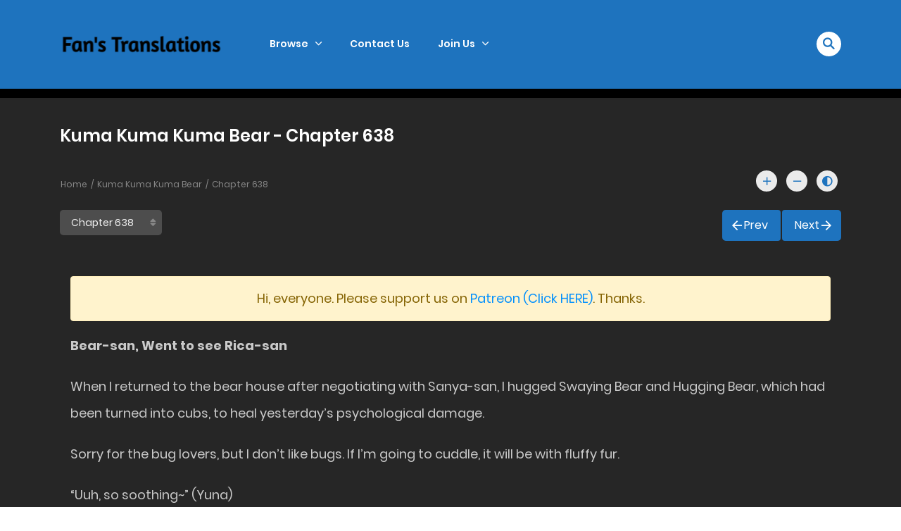

--- FILE ---
content_type: text/html; charset=UTF-8
request_url: https://fanstranslations.com/novel/kuma-kuma-kuma-bear/chapter-638/
body_size: 34405
content:
<!DOCTYPE html>
<html lang="en-US">
<head>
    <meta charset="UTF-8">
    <meta name="viewport" content="width=device-width, initial-scale=1">
    <link rel="profile" href="http://gmpg.org/xfn/11">
    <link rel="pingback" href="https://fanstranslations.com/xmlrpc.php">

	

	<meta name='robots' content='index, follow, max-image-preview:large, max-snippet:-1, max-video-preview:-1' />
	<style>img:is([sizes="auto" i], [sizes^="auto," i]) { contain-intrinsic-size: 3000px 1500px }</style>
	
	<!-- This site is optimized with the Yoast SEO plugin v25.6 - https://yoast.com/wordpress/plugins/seo/ -->
	<title>Kuma Kuma Kuma Bear - Chapter 638 - Fans Translations</title>
	<link rel="canonical" href="https://fanstranslations.com/novel/kuma-kuma-kuma-bear/chapter-638/" />
	<meta property="og:locale" content="en_US" />
	<meta property="og:type" content="article" />
	<meta property="og:title" content="Kuma Kuma Kuma Bear &#8211; Novel" />
	<meta property="og:description" content="Yuna, a 15 years old girl started playing the world’s first VRMMO. She has earned billions of yen in stocks. She confines herself in her house playing the game without going to school. Today, a huge update has arrived. She obtains a non-transferable rare bear outfit. But the equipment is so embarrassing that she can’t...Continue Reading &rarr;" />
	<meta property="og:url" content="https://fanstranslations.com/novel/kuma-kuma-kuma-bear/chapter-638/" />
	<meta property="og:site_name" content="Fans Translations" />
	<meta property="article:modified_time" content="2025-02-25T10:05:38+00:00" />
	<meta property="og:image" content="https://fanstranslations.com/wp-content/uploads/2021/11/Kuma-Kuma-Kuma-Bear1.png" />
	<meta property="og:image:width" content="676" />
	<meta property="og:image:height" content="1000" />
	<meta property="og:image:type" content="image/png" />
	<meta name="twitter:card" content="summary_large_image" />
	<script type="application/ld+json" class="yoast-schema-graph">{"@context":"https://schema.org","@graph":[{"@type":"WebPage","@id":"https://fanstranslations.com/novel/kuma-kuma-kuma-bear/","url":"https://fanstranslations.com/novel/kuma-kuma-kuma-bear/","name":"Kuma Kuma Kuma Bear &#8211; Novel","isPartOf":{"@id":"https://fanstranslations.com/#website"},"primaryImageOfPage":{"@id":"https://fanstranslations.com/novel/kuma-kuma-kuma-bear/#primaryimage"},"image":{"@id":"https://fanstranslations.com/novel/kuma-kuma-kuma-bear/#primaryimage"},"thumbnailUrl":"https://fanstranslations.com/wp-content/uploads/2021/11/Kuma-Kuma-Kuma-Bear1.png","datePublished":"2021-11-29T12:24:08+00:00","dateModified":"2025-02-25T10:05:38+00:00","breadcrumb":{"@id":"https://fanstranslations.com/novel/kuma-kuma-kuma-bear/#breadcrumb"},"inLanguage":"en-US","potentialAction":[{"@type":"ReadAction","target":["https://fanstranslations.com/novel/kuma-kuma-kuma-bear/"]}]},{"@type":"ImageObject","inLanguage":"en-US","@id":"https://fanstranslations.com/novel/kuma-kuma-kuma-bear/#primaryimage","url":"https://fanstranslations.com/wp-content/uploads/2021/11/Kuma-Kuma-Kuma-Bear1.png","contentUrl":"https://fanstranslations.com/wp-content/uploads/2021/11/Kuma-Kuma-Kuma-Bear1.png","width":676,"height":1000},{"@type":"BreadcrumbList","@id":"https://fanstranslations.com/novel/kuma-kuma-kuma-bear/#breadcrumb","itemListElement":[{"@type":"ListItem","position":1,"name":"Home","item":"https://fanstranslations.com/homepage/"},{"@type":"ListItem","position":2,"name":"Manga","item":"https://fanstranslations.com/novel/"},{"@type":"ListItem","position":3,"name":"Kuma Kuma Kuma Bear"}]},{"@type":"WebSite","@id":"https://fanstranslations.com/#website","url":"https://fanstranslations.com/","name":"Fans Translations","description":"By Fans For Fans","publisher":{"@id":"https://fanstranslations.com/#/schema/person/6643a1e5e9953ec517ee6fcb51e175b2"},"potentialAction":[{"@type":"SearchAction","target":{"@type":"EntryPoint","urlTemplate":"https://fanstranslations.com/?s={search_term_string}"},"query-input":{"@type":"PropertyValueSpecification","valueRequired":true,"valueName":"search_term_string"}}],"inLanguage":"en-US"},{"@type":["Person","Organization"],"@id":"https://fanstranslations.com/#/schema/person/6643a1e5e9953ec517ee6fcb51e175b2","name":"Fleeting Cloud","image":{"@type":"ImageObject","inLanguage":"en-US","@id":"https://fanstranslations.com/#/schema/person/image/","url":"https://secure.gravatar.com/avatar/?s=96&d=identicon&r=g","contentUrl":"https://secure.gravatar.com/avatar/?s=96&d=identicon&r=g","caption":"Fleeting Cloud"},"logo":{"@id":"https://fanstranslations.com/#/schema/person/image/"}}]}</script>
	<!-- / Yoast SEO plugin. -->


<link rel='dns-prefetch' href='//widgetlogic.org' />
<link rel="alternate" type="application/rss+xml" title="Fans Translations &raquo; Feed" href="https://fanstranslations.com/feed/" />
<link rel="alternate" type="application/rss+xml" title="Fans Translations &raquo; Comments Feed" href="https://fanstranslations.com/comments/feed/" />
<link rel="alternate" type="application/rss+xml" title="Fans Translations &raquo; Kuma Kuma Kuma Bear Comments Feed" href="https://fanstranslations.com/novel/kuma-kuma-kuma-bear/feed/" />
		<!-- This site uses the Google Analytics by MonsterInsights plugin v9.6.1 - Using Analytics tracking - https://www.monsterinsights.com/ -->
							<script src="//www.googletagmanager.com/gtag/js?id=G-JX9G18W5WK"  data-cfasync="false" data-wpfc-render="false" type="text/javascript" async></script>
			<script data-cfasync="false" data-wpfc-render="false" type="text/javascript">
				var mi_version = '9.6.1';
				var mi_track_user = true;
				var mi_no_track_reason = '';
								var MonsterInsightsDefaultLocations = {"page_location":"https:\/\/fanstranslations.com\/novel\/kuma-kuma-kuma-bear\/chapter-638\/"};
								if ( typeof MonsterInsightsPrivacyGuardFilter === 'function' ) {
					var MonsterInsightsLocations = (typeof MonsterInsightsExcludeQuery === 'object') ? MonsterInsightsPrivacyGuardFilter( MonsterInsightsExcludeQuery ) : MonsterInsightsPrivacyGuardFilter( MonsterInsightsDefaultLocations );
				} else {
					var MonsterInsightsLocations = (typeof MonsterInsightsExcludeQuery === 'object') ? MonsterInsightsExcludeQuery : MonsterInsightsDefaultLocations;
				}

								var disableStrs = [
										'ga-disable-G-JX9G18W5WK',
									];

				/* Function to detect opted out users */
				function __gtagTrackerIsOptedOut() {
					for (var index = 0; index < disableStrs.length; index++) {
						if (document.cookie.indexOf(disableStrs[index] + '=true') > -1) {
							return true;
						}
					}

					return false;
				}

				/* Disable tracking if the opt-out cookie exists. */
				if (__gtagTrackerIsOptedOut()) {
					for (var index = 0; index < disableStrs.length; index++) {
						window[disableStrs[index]] = true;
					}
				}

				/* Opt-out function */
				function __gtagTrackerOptout() {
					for (var index = 0; index < disableStrs.length; index++) {
						document.cookie = disableStrs[index] + '=true; expires=Thu, 31 Dec 2099 23:59:59 UTC; path=/';
						window[disableStrs[index]] = true;
					}
				}

				if ('undefined' === typeof gaOptout) {
					function gaOptout() {
						__gtagTrackerOptout();
					}
				}
								window.dataLayer = window.dataLayer || [];

				window.MonsterInsightsDualTracker = {
					helpers: {},
					trackers: {},
				};
				if (mi_track_user) {
					function __gtagDataLayer() {
						dataLayer.push(arguments);
					}

					function __gtagTracker(type, name, parameters) {
						if (!parameters) {
							parameters = {};
						}

						if (parameters.send_to) {
							__gtagDataLayer.apply(null, arguments);
							return;
						}

						if (type === 'event') {
														parameters.send_to = monsterinsights_frontend.v4_id;
							var hookName = name;
							if (typeof parameters['event_category'] !== 'undefined') {
								hookName = parameters['event_category'] + ':' + name;
							}

							if (typeof MonsterInsightsDualTracker.trackers[hookName] !== 'undefined') {
								MonsterInsightsDualTracker.trackers[hookName](parameters);
							} else {
								__gtagDataLayer('event', name, parameters);
							}
							
						} else {
							__gtagDataLayer.apply(null, arguments);
						}
					}

					__gtagTracker('js', new Date());
					__gtagTracker('set', {
						'developer_id.dZGIzZG': true,
											});
					if ( MonsterInsightsLocations.page_location ) {
						__gtagTracker('set', MonsterInsightsLocations);
					}
										__gtagTracker('config', 'G-JX9G18W5WK', {"forceSSL":"true"} );
															window.gtag = __gtagTracker;										(function () {
						/* https://developers.google.com/analytics/devguides/collection/analyticsjs/ */
						/* ga and __gaTracker compatibility shim. */
						var noopfn = function () {
							return null;
						};
						var newtracker = function () {
							return new Tracker();
						};
						var Tracker = function () {
							return null;
						};
						var p = Tracker.prototype;
						p.get = noopfn;
						p.set = noopfn;
						p.send = function () {
							var args = Array.prototype.slice.call(arguments);
							args.unshift('send');
							__gaTracker.apply(null, args);
						};
						var __gaTracker = function () {
							var len = arguments.length;
							if (len === 0) {
								return;
							}
							var f = arguments[len - 1];
							if (typeof f !== 'object' || f === null || typeof f.hitCallback !== 'function') {
								if ('send' === arguments[0]) {
									var hitConverted, hitObject = false, action;
									if ('event' === arguments[1]) {
										if ('undefined' !== typeof arguments[3]) {
											hitObject = {
												'eventAction': arguments[3],
												'eventCategory': arguments[2],
												'eventLabel': arguments[4],
												'value': arguments[5] ? arguments[5] : 1,
											}
										}
									}
									if ('pageview' === arguments[1]) {
										if ('undefined' !== typeof arguments[2]) {
											hitObject = {
												'eventAction': 'page_view',
												'page_path': arguments[2],
											}
										}
									}
									if (typeof arguments[2] === 'object') {
										hitObject = arguments[2];
									}
									if (typeof arguments[5] === 'object') {
										Object.assign(hitObject, arguments[5]);
									}
									if ('undefined' !== typeof arguments[1].hitType) {
										hitObject = arguments[1];
										if ('pageview' === hitObject.hitType) {
											hitObject.eventAction = 'page_view';
										}
									}
									if (hitObject) {
										action = 'timing' === arguments[1].hitType ? 'timing_complete' : hitObject.eventAction;
										hitConverted = mapArgs(hitObject);
										__gtagTracker('event', action, hitConverted);
									}
								}
								return;
							}

							function mapArgs(args) {
								var arg, hit = {};
								var gaMap = {
									'eventCategory': 'event_category',
									'eventAction': 'event_action',
									'eventLabel': 'event_label',
									'eventValue': 'event_value',
									'nonInteraction': 'non_interaction',
									'timingCategory': 'event_category',
									'timingVar': 'name',
									'timingValue': 'value',
									'timingLabel': 'event_label',
									'page': 'page_path',
									'location': 'page_location',
									'title': 'page_title',
									'referrer' : 'page_referrer',
								};
								for (arg in args) {
																		if (!(!args.hasOwnProperty(arg) || !gaMap.hasOwnProperty(arg))) {
										hit[gaMap[arg]] = args[arg];
									} else {
										hit[arg] = args[arg];
									}
								}
								return hit;
							}

							try {
								f.hitCallback();
							} catch (ex) {
							}
						};
						__gaTracker.create = newtracker;
						__gaTracker.getByName = newtracker;
						__gaTracker.getAll = function () {
							return [];
						};
						__gaTracker.remove = noopfn;
						__gaTracker.loaded = true;
						window['__gaTracker'] = __gaTracker;
					})();
									} else {
										console.log("");
					(function () {
						function __gtagTracker() {
							return null;
						}

						window['__gtagTracker'] = __gtagTracker;
						window['gtag'] = __gtagTracker;
					})();
									}
			</script>
				<!-- / Google Analytics by MonsterInsights -->
		<script type="text/javascript">
/* <![CDATA[ */
window._wpemojiSettings = {"baseUrl":"https:\/\/s.w.org\/images\/core\/emoji\/16.0.1\/72x72\/","ext":".png","svgUrl":"https:\/\/s.w.org\/images\/core\/emoji\/16.0.1\/svg\/","svgExt":".svg","source":{"concatemoji":"https:\/\/fanstranslations.com\/wp-includes\/js\/wp-emoji-release.min.js?ver=6.8.3"}};
/*! This file is auto-generated */
!function(s,n){var o,i,e;function c(e){try{var t={supportTests:e,timestamp:(new Date).valueOf()};sessionStorage.setItem(o,JSON.stringify(t))}catch(e){}}function p(e,t,n){e.clearRect(0,0,e.canvas.width,e.canvas.height),e.fillText(t,0,0);var t=new Uint32Array(e.getImageData(0,0,e.canvas.width,e.canvas.height).data),a=(e.clearRect(0,0,e.canvas.width,e.canvas.height),e.fillText(n,0,0),new Uint32Array(e.getImageData(0,0,e.canvas.width,e.canvas.height).data));return t.every(function(e,t){return e===a[t]})}function u(e,t){e.clearRect(0,0,e.canvas.width,e.canvas.height),e.fillText(t,0,0);for(var n=e.getImageData(16,16,1,1),a=0;a<n.data.length;a++)if(0!==n.data[a])return!1;return!0}function f(e,t,n,a){switch(t){case"flag":return n(e,"\ud83c\udff3\ufe0f\u200d\u26a7\ufe0f","\ud83c\udff3\ufe0f\u200b\u26a7\ufe0f")?!1:!n(e,"\ud83c\udde8\ud83c\uddf6","\ud83c\udde8\u200b\ud83c\uddf6")&&!n(e,"\ud83c\udff4\udb40\udc67\udb40\udc62\udb40\udc65\udb40\udc6e\udb40\udc67\udb40\udc7f","\ud83c\udff4\u200b\udb40\udc67\u200b\udb40\udc62\u200b\udb40\udc65\u200b\udb40\udc6e\u200b\udb40\udc67\u200b\udb40\udc7f");case"emoji":return!a(e,"\ud83e\udedf")}return!1}function g(e,t,n,a){var r="undefined"!=typeof WorkerGlobalScope&&self instanceof WorkerGlobalScope?new OffscreenCanvas(300,150):s.createElement("canvas"),o=r.getContext("2d",{willReadFrequently:!0}),i=(o.textBaseline="top",o.font="600 32px Arial",{});return e.forEach(function(e){i[e]=t(o,e,n,a)}),i}function t(e){var t=s.createElement("script");t.src=e,t.defer=!0,s.head.appendChild(t)}"undefined"!=typeof Promise&&(o="wpEmojiSettingsSupports",i=["flag","emoji"],n.supports={everything:!0,everythingExceptFlag:!0},e=new Promise(function(e){s.addEventListener("DOMContentLoaded",e,{once:!0})}),new Promise(function(t){var n=function(){try{var e=JSON.parse(sessionStorage.getItem(o));if("object"==typeof e&&"number"==typeof e.timestamp&&(new Date).valueOf()<e.timestamp+604800&&"object"==typeof e.supportTests)return e.supportTests}catch(e){}return null}();if(!n){if("undefined"!=typeof Worker&&"undefined"!=typeof OffscreenCanvas&&"undefined"!=typeof URL&&URL.createObjectURL&&"undefined"!=typeof Blob)try{var e="postMessage("+g.toString()+"("+[JSON.stringify(i),f.toString(),p.toString(),u.toString()].join(",")+"));",a=new Blob([e],{type:"text/javascript"}),r=new Worker(URL.createObjectURL(a),{name:"wpTestEmojiSupports"});return void(r.onmessage=function(e){c(n=e.data),r.terminate(),t(n)})}catch(e){}c(n=g(i,f,p,u))}t(n)}).then(function(e){for(var t in e)n.supports[t]=e[t],n.supports.everything=n.supports.everything&&n.supports[t],"flag"!==t&&(n.supports.everythingExceptFlag=n.supports.everythingExceptFlag&&n.supports[t]);n.supports.everythingExceptFlag=n.supports.everythingExceptFlag&&!n.supports.flag,n.DOMReady=!1,n.readyCallback=function(){n.DOMReady=!0}}).then(function(){return e}).then(function(){var e;n.supports.everything||(n.readyCallback(),(e=n.source||{}).concatemoji?t(e.concatemoji):e.wpemoji&&e.twemoji&&(t(e.twemoji),t(e.wpemoji)))}))}((window,document),window._wpemojiSettings);
/* ]]> */
</script>

<style id='wp-emoji-styles-inline-css' type='text/css'>

	img.wp-smiley, img.emoji {
		display: inline !important;
		border: none !important;
		box-shadow: none !important;
		height: 1em !important;
		width: 1em !important;
		margin: 0 0.07em !important;
		vertical-align: -0.1em !important;
		background: none !important;
		padding: 0 !important;
	}
</style>
<link rel='stylesheet' id='wp-block-library-css' href='https://fanstranslations.com/wp-includes/css/dist/block-library/style.min.css?ver=6.8.3' type='text/css' media='all' />
<style id='wp-block-library-theme-inline-css' type='text/css'>
.wp-block-audio :where(figcaption){color:#555;font-size:13px;text-align:center}.is-dark-theme .wp-block-audio :where(figcaption){color:#ffffffa6}.wp-block-audio{margin:0 0 1em}.wp-block-code{border:1px solid #ccc;border-radius:4px;font-family:Menlo,Consolas,monaco,monospace;padding:.8em 1em}.wp-block-embed :where(figcaption){color:#555;font-size:13px;text-align:center}.is-dark-theme .wp-block-embed :where(figcaption){color:#ffffffa6}.wp-block-embed{margin:0 0 1em}.blocks-gallery-caption{color:#555;font-size:13px;text-align:center}.is-dark-theme .blocks-gallery-caption{color:#ffffffa6}:root :where(.wp-block-image figcaption){color:#555;font-size:13px;text-align:center}.is-dark-theme :root :where(.wp-block-image figcaption){color:#ffffffa6}.wp-block-image{margin:0 0 1em}.wp-block-pullquote{border-bottom:4px solid;border-top:4px solid;color:currentColor;margin-bottom:1.75em}.wp-block-pullquote cite,.wp-block-pullquote footer,.wp-block-pullquote__citation{color:currentColor;font-size:.8125em;font-style:normal;text-transform:uppercase}.wp-block-quote{border-left:.25em solid;margin:0 0 1.75em;padding-left:1em}.wp-block-quote cite,.wp-block-quote footer{color:currentColor;font-size:.8125em;font-style:normal;position:relative}.wp-block-quote:where(.has-text-align-right){border-left:none;border-right:.25em solid;padding-left:0;padding-right:1em}.wp-block-quote:where(.has-text-align-center){border:none;padding-left:0}.wp-block-quote.is-large,.wp-block-quote.is-style-large,.wp-block-quote:where(.is-style-plain){border:none}.wp-block-search .wp-block-search__label{font-weight:700}.wp-block-search__button{border:1px solid #ccc;padding:.375em .625em}:where(.wp-block-group.has-background){padding:1.25em 2.375em}.wp-block-separator.has-css-opacity{opacity:.4}.wp-block-separator{border:none;border-bottom:2px solid;margin-left:auto;margin-right:auto}.wp-block-separator.has-alpha-channel-opacity{opacity:1}.wp-block-separator:not(.is-style-wide):not(.is-style-dots){width:100px}.wp-block-separator.has-background:not(.is-style-dots){border-bottom:none;height:1px}.wp-block-separator.has-background:not(.is-style-wide):not(.is-style-dots){height:2px}.wp-block-table{margin:0 0 1em}.wp-block-table td,.wp-block-table th{word-break:normal}.wp-block-table :where(figcaption){color:#555;font-size:13px;text-align:center}.is-dark-theme .wp-block-table :where(figcaption){color:#ffffffa6}.wp-block-video :where(figcaption){color:#555;font-size:13px;text-align:center}.is-dark-theme .wp-block-video :where(figcaption){color:#ffffffa6}.wp-block-video{margin:0 0 1em}:root :where(.wp-block-template-part.has-background){margin-bottom:0;margin-top:0;padding:1.25em 2.375em}
</style>
<style id='classic-theme-styles-inline-css' type='text/css'>
/*! This file is auto-generated */
.wp-block-button__link{color:#fff;background-color:#32373c;border-radius:9999px;box-shadow:none;text-decoration:none;padding:calc(.667em + 2px) calc(1.333em + 2px);font-size:1.125em}.wp-block-file__button{background:#32373c;color:#fff;text-decoration:none}
</style>
<link rel='stylesheet' id='block-widget-css' href='https://fanstranslations.com/wp-content/plugins/widget-logic/block_widget/css/widget.css?ver=1737317406' type='text/css' media='all' />
<style id='global-styles-inline-css' type='text/css'>
:root{--wp--preset--aspect-ratio--square: 1;--wp--preset--aspect-ratio--4-3: 4/3;--wp--preset--aspect-ratio--3-4: 3/4;--wp--preset--aspect-ratio--3-2: 3/2;--wp--preset--aspect-ratio--2-3: 2/3;--wp--preset--aspect-ratio--16-9: 16/9;--wp--preset--aspect-ratio--9-16: 9/16;--wp--preset--color--black: #000000;--wp--preset--color--cyan-bluish-gray: #abb8c3;--wp--preset--color--white: #ffffff;--wp--preset--color--pale-pink: #f78da7;--wp--preset--color--vivid-red: #cf2e2e;--wp--preset--color--luminous-vivid-orange: #ff6900;--wp--preset--color--luminous-vivid-amber: #fcb900;--wp--preset--color--light-green-cyan: #7bdcb5;--wp--preset--color--vivid-green-cyan: #00d084;--wp--preset--color--pale-cyan-blue: #8ed1fc;--wp--preset--color--vivid-cyan-blue: #0693e3;--wp--preset--color--vivid-purple: #9b51e0;--wp--preset--gradient--vivid-cyan-blue-to-vivid-purple: linear-gradient(135deg,rgba(6,147,227,1) 0%,rgb(155,81,224) 100%);--wp--preset--gradient--light-green-cyan-to-vivid-green-cyan: linear-gradient(135deg,rgb(122,220,180) 0%,rgb(0,208,130) 100%);--wp--preset--gradient--luminous-vivid-amber-to-luminous-vivid-orange: linear-gradient(135deg,rgba(252,185,0,1) 0%,rgba(255,105,0,1) 100%);--wp--preset--gradient--luminous-vivid-orange-to-vivid-red: linear-gradient(135deg,rgba(255,105,0,1) 0%,rgb(207,46,46) 100%);--wp--preset--gradient--very-light-gray-to-cyan-bluish-gray: linear-gradient(135deg,rgb(238,238,238) 0%,rgb(169,184,195) 100%);--wp--preset--gradient--cool-to-warm-spectrum: linear-gradient(135deg,rgb(74,234,220) 0%,rgb(151,120,209) 20%,rgb(207,42,186) 40%,rgb(238,44,130) 60%,rgb(251,105,98) 80%,rgb(254,248,76) 100%);--wp--preset--gradient--blush-light-purple: linear-gradient(135deg,rgb(255,206,236) 0%,rgb(152,150,240) 100%);--wp--preset--gradient--blush-bordeaux: linear-gradient(135deg,rgb(254,205,165) 0%,rgb(254,45,45) 50%,rgb(107,0,62) 100%);--wp--preset--gradient--luminous-dusk: linear-gradient(135deg,rgb(255,203,112) 0%,rgb(199,81,192) 50%,rgb(65,88,208) 100%);--wp--preset--gradient--pale-ocean: linear-gradient(135deg,rgb(255,245,203) 0%,rgb(182,227,212) 50%,rgb(51,167,181) 100%);--wp--preset--gradient--electric-grass: linear-gradient(135deg,rgb(202,248,128) 0%,rgb(113,206,126) 100%);--wp--preset--gradient--midnight: linear-gradient(135deg,rgb(2,3,129) 0%,rgb(40,116,252) 100%);--wp--preset--font-size--small: 13px;--wp--preset--font-size--medium: 20px;--wp--preset--font-size--large: 36px;--wp--preset--font-size--x-large: 42px;--wp--preset--spacing--20: 0.44rem;--wp--preset--spacing--30: 0.67rem;--wp--preset--spacing--40: 1rem;--wp--preset--spacing--50: 1.5rem;--wp--preset--spacing--60: 2.25rem;--wp--preset--spacing--70: 3.38rem;--wp--preset--spacing--80: 5.06rem;--wp--preset--shadow--natural: 6px 6px 9px rgba(0, 0, 0, 0.2);--wp--preset--shadow--deep: 12px 12px 50px rgba(0, 0, 0, 0.4);--wp--preset--shadow--sharp: 6px 6px 0px rgba(0, 0, 0, 0.2);--wp--preset--shadow--outlined: 6px 6px 0px -3px rgba(255, 255, 255, 1), 6px 6px rgba(0, 0, 0, 1);--wp--preset--shadow--crisp: 6px 6px 0px rgba(0, 0, 0, 1);}:where(.is-layout-flex){gap: 0.5em;}:where(.is-layout-grid){gap: 0.5em;}body .is-layout-flex{display: flex;}.is-layout-flex{flex-wrap: wrap;align-items: center;}.is-layout-flex > :is(*, div){margin: 0;}body .is-layout-grid{display: grid;}.is-layout-grid > :is(*, div){margin: 0;}:where(.wp-block-columns.is-layout-flex){gap: 2em;}:where(.wp-block-columns.is-layout-grid){gap: 2em;}:where(.wp-block-post-template.is-layout-flex){gap: 1.25em;}:where(.wp-block-post-template.is-layout-grid){gap: 1.25em;}.has-black-color{color: var(--wp--preset--color--black) !important;}.has-cyan-bluish-gray-color{color: var(--wp--preset--color--cyan-bluish-gray) !important;}.has-white-color{color: var(--wp--preset--color--white) !important;}.has-pale-pink-color{color: var(--wp--preset--color--pale-pink) !important;}.has-vivid-red-color{color: var(--wp--preset--color--vivid-red) !important;}.has-luminous-vivid-orange-color{color: var(--wp--preset--color--luminous-vivid-orange) !important;}.has-luminous-vivid-amber-color{color: var(--wp--preset--color--luminous-vivid-amber) !important;}.has-light-green-cyan-color{color: var(--wp--preset--color--light-green-cyan) !important;}.has-vivid-green-cyan-color{color: var(--wp--preset--color--vivid-green-cyan) !important;}.has-pale-cyan-blue-color{color: var(--wp--preset--color--pale-cyan-blue) !important;}.has-vivid-cyan-blue-color{color: var(--wp--preset--color--vivid-cyan-blue) !important;}.has-vivid-purple-color{color: var(--wp--preset--color--vivid-purple) !important;}.has-black-background-color{background-color: var(--wp--preset--color--black) !important;}.has-cyan-bluish-gray-background-color{background-color: var(--wp--preset--color--cyan-bluish-gray) !important;}.has-white-background-color{background-color: var(--wp--preset--color--white) !important;}.has-pale-pink-background-color{background-color: var(--wp--preset--color--pale-pink) !important;}.has-vivid-red-background-color{background-color: var(--wp--preset--color--vivid-red) !important;}.has-luminous-vivid-orange-background-color{background-color: var(--wp--preset--color--luminous-vivid-orange) !important;}.has-luminous-vivid-amber-background-color{background-color: var(--wp--preset--color--luminous-vivid-amber) !important;}.has-light-green-cyan-background-color{background-color: var(--wp--preset--color--light-green-cyan) !important;}.has-vivid-green-cyan-background-color{background-color: var(--wp--preset--color--vivid-green-cyan) !important;}.has-pale-cyan-blue-background-color{background-color: var(--wp--preset--color--pale-cyan-blue) !important;}.has-vivid-cyan-blue-background-color{background-color: var(--wp--preset--color--vivid-cyan-blue) !important;}.has-vivid-purple-background-color{background-color: var(--wp--preset--color--vivid-purple) !important;}.has-black-border-color{border-color: var(--wp--preset--color--black) !important;}.has-cyan-bluish-gray-border-color{border-color: var(--wp--preset--color--cyan-bluish-gray) !important;}.has-white-border-color{border-color: var(--wp--preset--color--white) !important;}.has-pale-pink-border-color{border-color: var(--wp--preset--color--pale-pink) !important;}.has-vivid-red-border-color{border-color: var(--wp--preset--color--vivid-red) !important;}.has-luminous-vivid-orange-border-color{border-color: var(--wp--preset--color--luminous-vivid-orange) !important;}.has-luminous-vivid-amber-border-color{border-color: var(--wp--preset--color--luminous-vivid-amber) !important;}.has-light-green-cyan-border-color{border-color: var(--wp--preset--color--light-green-cyan) !important;}.has-vivid-green-cyan-border-color{border-color: var(--wp--preset--color--vivid-green-cyan) !important;}.has-pale-cyan-blue-border-color{border-color: var(--wp--preset--color--pale-cyan-blue) !important;}.has-vivid-cyan-blue-border-color{border-color: var(--wp--preset--color--vivid-cyan-blue) !important;}.has-vivid-purple-border-color{border-color: var(--wp--preset--color--vivid-purple) !important;}.has-vivid-cyan-blue-to-vivid-purple-gradient-background{background: var(--wp--preset--gradient--vivid-cyan-blue-to-vivid-purple) !important;}.has-light-green-cyan-to-vivid-green-cyan-gradient-background{background: var(--wp--preset--gradient--light-green-cyan-to-vivid-green-cyan) !important;}.has-luminous-vivid-amber-to-luminous-vivid-orange-gradient-background{background: var(--wp--preset--gradient--luminous-vivid-amber-to-luminous-vivid-orange) !important;}.has-luminous-vivid-orange-to-vivid-red-gradient-background{background: var(--wp--preset--gradient--luminous-vivid-orange-to-vivid-red) !important;}.has-very-light-gray-to-cyan-bluish-gray-gradient-background{background: var(--wp--preset--gradient--very-light-gray-to-cyan-bluish-gray) !important;}.has-cool-to-warm-spectrum-gradient-background{background: var(--wp--preset--gradient--cool-to-warm-spectrum) !important;}.has-blush-light-purple-gradient-background{background: var(--wp--preset--gradient--blush-light-purple) !important;}.has-blush-bordeaux-gradient-background{background: var(--wp--preset--gradient--blush-bordeaux) !important;}.has-luminous-dusk-gradient-background{background: var(--wp--preset--gradient--luminous-dusk) !important;}.has-pale-ocean-gradient-background{background: var(--wp--preset--gradient--pale-ocean) !important;}.has-electric-grass-gradient-background{background: var(--wp--preset--gradient--electric-grass) !important;}.has-midnight-gradient-background{background: var(--wp--preset--gradient--midnight) !important;}.has-small-font-size{font-size: var(--wp--preset--font-size--small) !important;}.has-medium-font-size{font-size: var(--wp--preset--font-size--medium) !important;}.has-large-font-size{font-size: var(--wp--preset--font-size--large) !important;}.has-x-large-font-size{font-size: var(--wp--preset--font-size--x-large) !important;}
:where(.wp-block-post-template.is-layout-flex){gap: 1.25em;}:where(.wp-block-post-template.is-layout-grid){gap: 1.25em;}
:where(.wp-block-columns.is-layout-flex){gap: 2em;}:where(.wp-block-columns.is-layout-grid){gap: 2em;}
:root :where(.wp-block-pullquote){font-size: 1.5em;line-height: 1.6;}
</style>
<link rel='stylesheet' id='ct-shortcode-css' href='https://fanstranslations.com/wp-content/plugins/madara-shortcodes/shortcodes/css/shortcodes.css?ver=6.8.3' type='text/css' media='all' />
<link rel='stylesheet' id='fontawesome-css' href='https://fanstranslations.com/wp-content/themes/madara/app/lib/fontawesome/web-fonts-with-css/css/all.min.css?ver=5.15.3' type='text/css' media='all' />
<link rel='stylesheet' id='ionicons-css' href='https://fanstranslations.com/wp-content/themes/madara/css/fonts/ionicons/css/ionicons.min.css?ver=4.5.10' type='text/css' media='all' />
<link rel='stylesheet' id='madara-icons-css' href='https://fanstranslations.com/wp-content/themes/madara/css/fonts/ct-icon/ct-icon.css?ver=6.8.3' type='text/css' media='all' />
<link rel='stylesheet' id='bootstrap-css' href='https://fanstranslations.com/wp-content/themes/madara/css/bootstrap.min.css?ver=4.3.1' type='text/css' media='all' />
<link rel='stylesheet' id='slick-css' href='https://fanstranslations.com/wp-content/themes/madara/js/slick/slick.css?ver=1.9.0' type='text/css' media='all' />
<link rel='stylesheet' id='slick-theme-css' href='https://fanstranslations.com/wp-content/themes/madara/js/slick/slick-theme.css?ver=6.8.3' type='text/css' media='all' />
<link rel='stylesheet' id='loaders-css' href='https://fanstranslations.com/wp-content/themes/madara/css/loaders.min.css?ver=6.8.3' type='text/css' media='all' />
<link rel='stylesheet' id='madara-css-css' href='https://fanstranslations.com/wp-content/themes/madara/style.css?ver=1.6.6' type='text/css' media='all' />
<style id='madara-css-inline-css' type='text/css'>
.c-blog__heading.style-2 i {
						  background: -webkit-linear-gradient(left, #1e73be 40%,#1e73be);
						  background: -o-linear-gradient(right, #1e73be 40%,#1e73be);
						  background: -moz-linear-gradient(right, #1e73be 40%,#1e73be);
						  background: linear-gradient(to right, #1e73be 40%,#1e73be);
					 ;}.c-blog__heading.style-2 i:after, .settings-page .nav-tabs-wrap ul.nav-tabs li.active:after { border-left-color: #1e73be ; }.site-header .main-navigation.style-1, .widget-heading, .widget.background:after, .c-blog__heading.style-2 i, .tab-wrap .c-nav-tabs ul.c-tabs-content li.active a:after, .tab-wrap .c-nav-tabs ul.c-tabs-content li:hover a:after, .tab-wrap .c-nav-tabs ul.c-tabs-content li a:after, .related-heading.font-nav, .c-blog__heading.style-3, .settings-page .nav-tabs-wrap ul.nav-tabs li.active a, .off-canvas {
						  background: -webkit-linear-gradient(left, #1e73be 40%,#1e73be);
						  background: -o-linear-gradient(right, #1e73be 40%,#1e73be);
						  background: -moz-linear-gradient(right, #1e73be 40%,#1e73be);
						  background: linear-gradient(to right, #1e73be 40%,#1e73be);
					 ;}.widget-heading:after, .related-heading.font-nav:after, .genres_wrap .c-blog__heading.style-3.active:after { border-top-color: #1e73be ;}body.modal-open .modal .modal-content a:hover, .tab-wrap .c-nav-tabs ul.c-tabs-content li.active a, .tab-wrap .c-nav-tabs ul.c-tabs-content li:hover a, body.search.search-results .search-wrap .tab-content-wrap .c-tabs-item .c-tabs-item__content .tab-summary .post-content .post-content_item .summary-content:not(.release-year) a:hover, body.search.search-results .search-wrap .tab-content-wrap .c-tabs-item .c-tabs-item__content .tab-summary .post-content .post-content_item .summary-content.release-year a:hover, .c-blog-post .entry-header .entry-meta .post-on:before, .manga-slider .slider__container .slick-dots li.slick-active button:before, .manga-slider .slider__container .slick-dots li button:hover:before, body.manga-page .profile-manga .tab-summary .summary_content_wrap .summary_content .post-status .manga-action .count-comment .action_icon a i, body.manga-page .profile-manga .tab-summary .summary_content_wrap .summary_content .post-status .manga-action .add-bookmark .action_icon a i, body.manga-page .profile-manga .tab-summary .summary_content_wrap .summary_content .post-status .manga-action .count-comment .action_detail a i, body.manga-page .profile-manga .tab-summary .summary_content_wrap .summary_content .post-status .manga-action .add-bookmark .action_detail a i, body.manga-page .profile-manga .post-title a, body.manga-page .content-readmore:hover, body.text-ui-light.manga-page .content-readmore:hover, .genres_wrap .genres__collapse .genres ul li a:hover, .genres_wrap .genres__collapse .genres ul li a:hover:before, .c-blog-post .entry-header .entry-meta .post-on .posted-on a:hover, body.search .c-search-header__wrapper #search-advanced .search-advanced-form .form-group.checkbox-group .checkbox label:hover, .site-header .main-navigation .search-navigation .menu-search .open-search-main-menu, .c-btn.c-btn_style-2, body.search .c-search-header__wrapper .search-content .btn-search-adv, body.reading-manga .entry-header .entry-header_wrap .action-icon ul li a, body.reading-manga .c-select-bottom .entry-header_wrap .action-icon ul li a, .widget.c-released .released-item-wrap ul.list-released li a:hover, body.manga-page .profile-manga .post-title h1, .genres_wrap .genres__collapse #genres ul li:hover a, .genres_wrap .genres__collapse #genres ul li:hover a:before, input[type=checkbox]:checked + label:before, input[type=radio]:checked + label:before, .genres_wrap a.btn-genres, .c-breadcrumb .breadcrumb li a:hover, body.search.search-results .search-wrap .tab-content-wrap .c-tabs-item .c-tabs-item__content .tab-summary .post-content .post-content_item.mg_genres .summary-content, body.page .c-page-content .c-page .c-page__content .page-content-listing .page-listing-item .page-item-detail .item-summary .list-chapter .chapter-item .vol a:hover, #hover-infor .item_thumb .post-title a, body.manga-page .version-chap:before, body.manga-page .content-readmore:hover, body.manga-page .chapter-readmore:hover, .icon-load-info, .c-blog-post .entry-header .entry-meta .post-on .c-blog__date .post-category a:hover, .woocommerce ul.products li.product .price, .woocommerce div.entry-summary p.price, .woocommerce div.entry-summary form.cart .variations .label, .woocommerce div.entry-summary form.cart .quantity-text, .widget_product_categories .product-categories li a:hover, .woocommerce ul.products li.product h2:hover, .woocommerce .c-woo-breadcrumb a:hover, .site-header .c-sub-header-nav .c-sub-nav_wrap .c-modal_item .c-user_item .c-user_menu a:hover, .site-header .c-sub-header-nav .c-sub-nav_wrap .sub-nav_content .sub-nav_list li:hover > a, .settings-page .action i.ion-ios-close:hover:before, .settings-page .list-chapter .chapter-item a:hover, .settings-page .tabs-content-wrap .tab-group-item .tab-item .history-content .item-infor .chapter span a, .settings-page .nav-tabs-wrap ul.nav-tabs li:not(.active):hover a, .main-color,
.site-header .c-sub-header-nav .c-sub-nav_wrap .sub-nav_content .sub-nav_list li.menu-item-has-children.active > a,.woocommerce .woocommerce-ordering:after,.text-ui-light .widget.c-popular .popular-item-wrap .popular-content .chapter-item .chapter a:hover, body.text-ui-light .settings-page .list-chapter .chapter-item .chapter a:hover,body.search.text-ui-light .search-wrap .tab-content-wrap .c-tabs-item .c-tabs-item__content .tab-meta .latest-chap .chapter a:hover			{ color: #1e73be ;}.c-blog__heading.style-2 i:after{border-right-color:#1e73be !important}body.page.text-ui-light .c-page-content .c-page .c-page__content .page-content-listing .page-listing-item .page-item-detail .item-summary .list-chapter .chapter-item .chapter a:hover, .text-ui-light .widget.c-popular .popular-item-wrap .popular-content .chapter-item .chapter a:hover,#hover-infor .item_thumb .post-title a{color: #FFFFFF}.navigation-ajax .load-ajax:not(.show-loading):hover, body.manga-page .page-content-listing.single-page .listing-chapters_wrap > ul.main.version-chap .sub-chap > li:before, .shortcode-manga-chapters .listing-chapters_wrap > ul.main.version-chap .sub-chap > li:before, .c-wg-button-wrap .btn:hover, body.manga-page .page-content-listing.single-page .listing-chapters_wrap ul.main.version-chap .wp-manga-chapter:before, .site-header .search-main-menu form input[type=submit], .form-submit input[type=submit], #comments.comments-area #respond.comment-respond .comment-form .form-submit #submit, .c-btn.c-btn_style-1, .settings-page input[type="submit"], .settings-page .remove-all #delete-bookmark-manga, body.manga-page .page-content-listing.single-page .listing-chapters_wrap > ul.main.version-chap li .wp-manga-chapter:before, .woocommerce ul.products li.product .button, .woocommerce span.onsale, .woocommerce .widget_price_filter .price_slider_amount .button:not(:hover), .woocommerce .woocommerce-pagination .page-numbers li span.current, .woocommerce .woocommerce-pagination .page-numbers li .prev:hover, .woocommerce .woocommerce-pagination .page-numbers li .next:hover, .woocommerce div.entry-summary form.cart .single_add_to_cart_button,.post-password-form input[name="Submit"] { background: #1e73be ;}.navigation-ajax .load-ajax:not(.show-loading):hover, .popular-slider .slider__container .slider__item .slider__content .slider__content_item .chapter-item .chapter a:hover, body.search .c-search-header__wrapper .search-content .btn-search-adv.collapsed, .c-btn.c-btn_style-2, body.search .c-search-header__wrapper .search-content .btn-search-adv, .genres_wrap a.btn-genres, .wpcf7-validation-errors, .text-ui-light.woocommerce-page input[type="text"]:focus, .text-ui-light.woocommerce-page input[type="email"]:focus, .text-ui-light.woocommerce-page input[type="search"]:focus, .text-ui-light.woocommerce-page input[type="url"]:focus, .text-ui-light.woocommerce-page input[type="password"]:focus, .text-ui-light.woocommerce-page input[type="tel"]:focus, .text-ui-light.woocommerce-page .input-text:focus, .text-ui-light.woocommerce-page input[type="text"]:active, .text-ui-light.woocommerce-page input[type="email"]:active, .text-ui-light.woocommerce-page input[type="search"]:active, .text-ui-light.woocommerce-page input[type="url"]:active, .text-ui-light.woocommerce-page input[type="password"]:active, .text-ui-light.woocommerce-page input[type="tel"]:active, .text-ui-light.woocommerce-page .input-text:active, .text-ui-light.woocommerce-page input[type="text"]:hover, .text-ui-light.woocommerce-page input[type="email"]:hover, .text-ui-light.woocommerce-page input[type="search"]:hover, .text-ui-light.woocommerce-page input[type="url"]:hover, .text-ui-light.woocommerce-page input[type="password"]:hover, .text-ui-light.woocommerce-page input[type="tel"]:hover, .text-ui-light.woocommerce-page .input-text:hover, .text-ui-light.woocommerce-page select.orderby:hover  { border-color: #1e73be ;}.site-header .c-sub-header-nav .c-sub-nav_wrap .sub-nav_content .sub-nav_list > li.menu-item-has-children > ul.sub-menu, .site-header .c-sub-header-nav .c-sub-nav_wrap .c-modal_item .c-user_item .c-user_menu { border-bottom-color: #1e73be ;}.widget.widget_tag_cloud .tag-cloud-link:hover, body.page .c-page-content .c-page .c-page__content .page-content-listing .page-listing-item .page-item-detail .item-summary .list-chapter .chapter-item .chapter:hover, .popular-slider .slider__container .slider__item .slider__content .slider__content_item .chapter-item .chapter a:hover, .widget.c-popular .popular-item-wrap .popular-content .chapter-item .chapter:hover, .site-footer .top-footer .wrap_social_account ul.social_account__item li a, .site-content .main-col .item-tags ul li a:hover, .popular-slider .slider__container .slick-arrow:hover, .widget.background.widget_tag_cloud .tag-cloud-link:hover, .wp-pagenavi a:hover, body.search.search-results .search-wrap .tab-content-wrap .c-tabs-item .c-tabs-item__content .tab-meta .latest-chap .chapter:hover, .go-to-top:hover, .widget.c-popular .widget-view-more, body.search .c-search-header__wrapper .search-content .search-form .search-submit, body.reading-manga .entry-header .select-pagination .nav-links .nav-next a:not(:hover), body.reading-manga .c-select-bottom .select-pagination .nav-links .nav-next a:not(:hover), body.reading-manga .entry-header .entry-header_wrap .action-icon ul li:hover a, body.reading-manga .c-select-bottom .entry-header_wrap .action-icon ul li:hover a, .widget.c-released .released-search form [type="submit"], body.manga-page .profile-manga .tab-summary .loader-inner > div, .wpcf7-submit, .woocommerce #respond input#submit.alt, .woocommerce a.button.alt, .woocommerce button.button.alt, .woocommerce input.button.alt, .woocommerce .woocommerce-cart-form .cart button.button, .woocommerce .cart input.button:not(:hover), #adult_modal .modal-footer .btn.btn-primary:not(:hover), body.reading-manga .entry-header .select-pagination .nav-links > * a, body.reading-manga .c-select-bottom .select-pagination .nav-links > * a, .settings-page .list-chapter .chapter-item .chapter:hover, body.modal-open .modal .modal-content .modal-body .login .submit .wp-submit:not(:hover), .settings-page .tabs-content-wrap .my_account_orders a.button.view, .main-bg, #madara-comments.comments-area #respond.comment-respond .comment-form .form-submit #submit, body.search .c-search-header__wrapper .search-content .btn-search-adv { background-color: #1e73be ;}:root{ --madara-main-color: #1e73be}body.search.search-results .search-wrap .tab-content-wrap .c-tabs-item .c-tabs-item__content .tab-meta .latest-chap .chapter:hover a, .wp-pagenavi a:hover{color:#FFF !important}.item-thumb .quick-chapter-link{background: #1e73be;}            
            .page-content-listing.single-page li.wp-manga-chapter.unread a{color:#1e73be}a:not(.btn-link):hover, .c-breadcrumb .breadcrumb li a:hover, .tab-wrap .c-nav-tabs ul.c-tabs-content li.active a, .tab-wrap .c-nav-tabs ul.c-tabs-content li:hover a, .c-blog-post .entry-header .entry-meta .post-on .posted-on a:hover, .c-blog-post .entry-header .entry-meta .post-on .c-blog__date .post-category a:hover, body.manga-page .content-readmore:hover, body.text-ui-light.manga-page .content-readmore:hover, body.manga-page .chapter-readmore:hover, body.page .c-page-content .c-page .c-page__content .page-content-listing .page-listing-item .page-item-detail .item-summary .list-chapter .chapter-item .vol a:hover, .site-header .main-navigation.style-1 .search-navigation .search-navigation__wrap .link-adv-search a:hover, .woocommerce ul.products li.product h2:hover, .woocommerce .c-woo-breadcrumb a:hover, .genres_wrap .genres__collapse .genres ul li a:hover, .genres_wrap .genres__collapse .genres ul li a:hover:before ,.widget.c-released .released-item-wrap ul.list-released li a:hover,body.search.search-results .search-wrap .tab-content-wrap .c-tabs-item .c-tabs-item__content .tab-summary .post-content .post-content_item .summary-content:not(.release-year) a:hover, body.search.search-results .search-wrap .tab-content-wrap .c-tabs-item .c-tabs-item__content .tab-summary .post-content .post-content_item .summary-content.release-year a:hover{ color: #20c93c;}.tab-wrap .c-nav-tabs ul.c-tabs-content li.active a:after, .tab-wrap .c-nav-tabs ul.c-tabs-content li:hover a:after, { background: #20c93c;}.meta-item.rating .rating_current, .meta-item.rating .rating_current_half, body.manga-page .profile-manga .tab-summary .post-rating i.ion-ios-star, body.manga-page .profile-manga .tab-summary .post-rating i.ion-ios-star.rating_current, body.manga-page .profile-manga .tab-summary .post-rating i.ion-ios-star-half, body.manga-page .profile-manga .tab-summary .post-rating .user-rating i.ion-ios-star, body.manga-page .profile-manga .tab-summary .post-rating .post-total-rating i.ion-ios-star, body.manga-page .profile-manga .tab-summary .post-rating .post-total-rating i.ion-ios-star.rating_current, body.manga-page .profile-manga .tab-summary .post-rating .user-rating i.ion-ios-star, body.manga-page .profile-manga .tab-summary .post-rating .user-rating i.ion-ios-star.rating_current, .woocommerce .star-rating, .woocommerce .star-rating::before,
body.manga-page .profile-manga .tab-summary .post-rating .post-total-rating i.ion-ios-star-half { color: #ead702 ;}
			#pageloader.spinners{
				position:fixed;
				top:0;
				left:0;
				width:100%;
				height:100%;
				z-index:99999;
				background:#222
			}
		
			p.madara-unyson{
				color: #FF0000;
			}
		
			.table.table-hover.list-bookmark tr:last-child td{
				text-align: center;
			}
		#adminmenu .wp-submenu li.current { display: none !important;}.show_tgmpa_version{ float: right; padding: 0em 1.5em 0.5em 0; }.tgmpa > h2{ font-size: 23px; font-weight: 400; line-height: 29px; margin: 0; padding: 9px 15px 4px 0;}.update-php{ width: 100%; height: 98%; min-height: 850px; padding-top: 1px; }.c-blog-post .entry-content .entry-content_wrap .read-container img.alignleft { margin: 10px 30px 10px 0 !important; } .c-blog-post .entry-content .entry-content_wrap .read-container img.alignright { margin: 10px 0px 10px 30px !important; } .read-container i.fas.fa-spinner.fa-spin{ font-size: 31px; color: #888; }.c-blog-post .entry-content .entry-content_wrap .read-container img{ cursor : pointer; }.choose-avatar .loading-overlay {
			position: absolute;
			top: 0;
			left: 0;
			right: 0;
			bottom: 0;
			background-color: rgba(255, 255, 255, 0.72);
			z-index: 1;
			display: none;
		}

		.choose-avatar .loading-overlay i.fas.fa-spinner {
			font-size: 40px;
			color: #ec3348;
		}

		.choose-avatar .loading-overlay .loading-icon {
			position: absolute;
			top: 50%;
			left: 50%;
			transform: translate(-50%,-50%);
		}

		.choose-avatar.uploading .loading-overlay {
			display: block;
		}.site-header .c-sub-header-nav .entry-header {
			display: none;
			margin-bottom: 15px;
		}

		.site-header .c-sub-header-nav.sticky .entry-header {
			display: block;
		}

		.site-header .c-sub-header-nav.hide-sticky-menu.sticky .c-sub-nav_wrap{
			display:none;
		}
		.site-header .c-sub-header-nav.hide-sticky-menu .entry-header{
			margin-top:15px;
		}
		body.page .c-page-content .c-page .c-page__content .page-content-listing .page-listing-item .page-item-detail .item-summary .list-chapter .chapter-item span.vol.font-meta{display:none}@media (max-width: 480px) {.c-blog-post .entry-content .entry-content_wrap .reading-content{margin-left:-15px;margin-right:-15px}}
        .settings-page table.list-bookmark > tbody tr td > div.mange-name:before {
            content: "Manga Name";
          }
          .settings-page table.list-bookmark > tbody tr td > div.action:before {
            content: "Edit";
          }
          .settings-page table.list-bookmark > tbody tr td > div.post-on:before {            
            content: "Updated Time";
          }
body.text-ui-light .reading-content p {
    color: #C9C9C9;
}

body.text-ui-light .c-blog-post .entry-content {
     color: #C9C9C9;
}

.c-blog-post .c-blog__excerpt, .c-blog-post .entry-content{font-size:18px}

.c-blog-post .entry-content a, .chapter-type-text .reading-content a{color:#0390fc !important}

</style>
<script type="text/javascript" src="https://fanstranslations.com/wp-content/plugins/google-analytics-for-wordpress/assets/js/frontend-gtag.min.js?ver=9.6.1" id="monsterinsights-frontend-script-js" async="async" data-wp-strategy="async"></script>
<script data-cfasync="false" data-wpfc-render="false" type="text/javascript" id='monsterinsights-frontend-script-js-extra'>/* <![CDATA[ */
var monsterinsights_frontend = {"js_events_tracking":"true","download_extensions":"doc,pdf,ppt,zip,xls,docx,pptx,xlsx","inbound_paths":"[]","home_url":"https:\/\/fanstranslations.com","hash_tracking":"false","v4_id":"G-JX9G18W5WK"};/* ]]> */
</script>
<script type="text/javascript" src="https://fanstranslations.com/wp-includes/js/jquery/jquery.min.js?ver=3.7.1" id="jquery-core-js"></script>
<script type="text/javascript" src="https://fanstranslations.com/wp-includes/js/jquery/jquery-migrate.min.js?ver=3.4.1" id="jquery-migrate-js"></script>
<link rel="https://api.w.org/" href="https://fanstranslations.com/wp-json/" /><link rel="EditURI" type="application/rsd+xml" title="RSD" href="https://fanstranslations.com/xmlrpc.php?rsd" />
<meta name="generator" content="WordPress 6.8.3" />
<link rel='shortlink' href='https://fanstranslations.com/?p=9580' />
<link rel="alternate" title="oEmbed (JSON)" type="application/json+oembed" href="https://fanstranslations.com/wp-json/oembed/1.0/embed?url=https%3A%2F%2Ffanstranslations.com%2Fnovel%2Fkuma-kuma-kuma-bear%2F" />
<link rel="alternate" title="oEmbed (XML)" type="text/xml+oembed" href="https://fanstranslations.com/wp-json/oembed/1.0/embed?url=https%3A%2F%2Ffanstranslations.com%2Fnovel%2Fkuma-kuma-kuma-bear%2F&#038;format=xml" />
<link rel="icon" href="https://fanstranslations.com/wp-content/uploads/2022/02/cropped-Site-Logo-32x32.webp" sizes="32x32" />
<link rel="icon" href="https://fanstranslations.com/wp-content/uploads/2022/02/cropped-Site-Logo-192x192.webp" sizes="192x192" />
<link rel="apple-touch-icon" href="https://fanstranslations.com/wp-content/uploads/2022/02/cropped-Site-Logo-180x180.webp" />
<meta name="msapplication-TileImage" content="https://fanstranslations.com/wp-content/uploads/2022/02/cropped-Site-Logo-270x270.webp" />
		<style type="text/css" id="wp-custom-css">
			.post-type-archive-wp-manga .c-breadcrumb-wrapper {
    display: none;
}
.profile-manga.summary-layout-1 {
    background: transparent !important
}

body.manga-page .profile-manga .tab-summary .summary_content_wrap .summary_content {
    background: rgba(216, 216, 216, 0.5)
}

body.manga-page .profile-manga .tab-summary .summary_image {
    background: rgba(216, 216, 216, 0.5);
}
		</style>
							<script type="application/ld+json">
						{
							"@context": "http://schema.org",
							"@type": "Article",
							"mainEntityOfPage": {
								"@type": "WebPage",
								"@id": "https://google.com/article"
							},
							"headline": "Kuma Kuma Kuma Bear",
							"image": {
								"@type": "ImageObject",
								"url": "https://fanstranslations.com/wp-content/uploads/2021/11/Kuma-Kuma-Kuma-Bear1.png",
								"height": 391,
								"width": 696							},
							"datePublished": "2021-11-29 12:24:08",
							"dateModified": "2025-02-25 10:05:38",
							"author": {
								"@type": "Person",
								"name": "Fleeting"
							},
							"publisher": {
								"@type": "Organization",
								"name": "Fans Translations",
								"logo": {
									"@type": "ImageObject",
									"url": "https://fanstranslations.com/wp-content/uploads/2021/01/logo4.png"
								}
							},
							"description": "Kuma Kuma Kuma Bear. Chapter 638. Yuna, a 15 years old girl started playing the world’s first VRMMO. She has earned billions of yen in stocks. She confines herself in her house playing the game wit"
						}
					</script>
				<meta property="og:type" content="article"/>
<meta property="og:image" content="https://fanstranslations.com/wp-content/uploads/2021/11/Kuma-Kuma-Kuma-Bear1.png"/>
<meta property="og:site_name" content="Fans Translations"/>
<meta property="fb:app_id" content="" />
<meta property="og:title" content="Kuma Kuma Kuma Bear - Chapter 638 - Fans Translations"/>
<meta property="og:url" content="https://fanstranslations.com/novel/kuma-kuma-kuma-bear/chapter-638/"/>
<meta property="og:description" content="Kuma Kuma Kuma Bear. Chapter 638. Yuna, a 15 years old girl started playing the world’s first VRMMO. She has earned billions of yen in stocks. She confines herself in her house playing the game wit"/>
<meta name="twitter:card" content="summary" />
<meta name="twitter:site" content="@Fans Translations" />
<meta name="twitter:title" content="Kuma Kuma Kuma Bear - Chapter 638 - Fans Translations" />
<meta name="twitter:description" content="Kuma Kuma Kuma Bear. Chapter 638. Yuna, a 15 years old girl started playing the world’s first VRMMO. She has earned billions of yen in stocks. She confines herself in her house playing the game wit" />
<meta name="twitter:url" content="https://fanstranslations.com/novel/kuma-kuma-kuma-bear/chapter-638/" />
<meta name="twitter:image" content="https://fanstranslations.com/wp-content/uploads/2021/11/Kuma-Kuma-Kuma-Bear1.png" />
<meta name="description" content="Kuma Kuma Kuma Bear. Chapter 638. Yuna, a 15 years old girl started playing the world’s first VRMMO. She has earned billions of yen in stocks. She confines herself in her house playing the game wit" /><meta name="generator" content="Powered by Madara - A powerful manga, novel theme from Mangabooth.com" />
</head>

<body class="wp-singular wp-manga-template-default single single-wp-manga postid-9580 wp-embed-responsive wp-theme-madara wp-manga-page reading-manga keyboard-navigate page header-style-1 sticky-enabled sticky-style-1 text-ui-light manga-reading-paged-style">




<div class="wrap">
    <div class="body-wrap">
		        <header class="site-header">
            <div class="c-header__top">
                <ul class="search-main-menu">
                    <li>
                        <form id="blog-post-search" class="ajax" action="https://fanstranslations.com/" method="get">
                            <input type="text" placeholder="Search..." name="s" value="">
                            <input type="submit" value="Search">
                            <div class="loader-inner line-scale">
                                <div></div>
                                <div></div>
                                <div></div>
                                <div></div>
                                <div></div>
                            </div>
                        </form>
                    </li>
                </ul>
                <div class="main-navigation style-1 ">
                    <div class="container ">
                        <div class="row">
                            <div class="col-md-12">
                                <div class="main-navigation_wrap">
                                    <div class="wrap_branding">
                                        <a class="logo" href="https://fanstranslations.com/" title="Fans Translations">
											                                            <img class="img-responsive" src="https://fanstranslations.com/wp-content/uploads/2021/01/logo4.png"  alt="Fans Translations"/>
                                        </a>
                                    </div>

									    <div class="main-menu">
		<ul class="nav navbar-nav main-navbar"><li id="menu-item-5137" class="menu-item menu-item-type-post_type menu-item-object-page menu-item-has-children menu-item-5137"><a href="https://fanstranslations.com/novel/">Browse</a>
<ul class="sub-menu">
	<li id="menu-item-14453" class="menu-item menu-item-type-post_type menu-item-object-page menu-item-14453"><a href="https://fanstranslations.com/novel/">All Novels</a></li>
	<li id="menu-item-14451" class="menu-item menu-item-type-taxonomy menu-item-object-wp-manga-tag menu-item-14451"><a href="https://fanstranslations.com/novel-tag/active/">Active Projects</a></li>
	<li id="menu-item-14452" class="menu-item menu-item-type-taxonomy menu-item-object-wp-manga-tag menu-item-14452"><a href="https://fanstranslations.com/novel-tag/finished/">Finished Projects</a></li>
	<li id="menu-item-14454" class="menu-item menu-item-type-taxonomy menu-item-object-wp-manga-tag menu-item-14454"><a href="https://fanstranslations.com/novel-tag/dropped/">Dropped Projects</a></li>
</ul>
</li>
<li id="menu-item-22" class="menu-item menu-item-type-post_type menu-item-object-page menu-item-22"><a href="https://fanstranslations.com/contact/">Contact Us</a></li>
<li id="menu-item-7329" class="menu-item menu-item-type-post_type menu-item-object-page menu-item-has-children menu-item-7329"><a href="https://fanstranslations.com/join-us/">Join Us</a>
<ul class="sub-menu">
	<li id="menu-item-26053" class="menu-item menu-item-type-post_type menu-item-object-page menu-item-26053"><a href="https://fanstranslations.com/join-us/">Join Us</a></li>
	<li id="menu-item-25147" class="menu-item menu-item-type-post_type menu-item-object-page menu-item-25147"><a href="https://fanstranslations.com/translation-resources/">Translation Resources</a></li>
</ul>
</li>
</ul>    </div>

    <div class="search-navigation search-sidebar">

					<div id="manga-search-3" class="widget col-12 col-md-12   default  no-icon heading-style-1 manga-widget widget-manga-search"><div class="widget__inner manga-widget widget-manga-search__inner c-widget-wrap"><div class="widget-content">
		<div class="search-navigation__wrap">

			<script>
	jQuery(document).ready(function ($) {
		if ($('.c-header__top .manga-search-form').length !== 0 && $('.c-header__top .manga-search-form.search-form').length !== 0) {

			$('form#blog-post-search').append('<input type="hidden" name="post_type" value="wp-manga">');

			$('form#blog-post-search').addClass("manga-search-form");

			$('form#blog-post-search input[name="s"]').addClass("manga-search-field");

			$('form.manga-search-form.ajax input.manga-search-field').each(function(){

			var searchIcon = $(this).parent().children('.ion-ios-search-strong');

			var append = $(this).parent();

			$(this).autocomplete({
				appendTo: append,
				source: function( request, resp ) {
					$.ajax({
						url: manga.ajax_url,
						type: 'POST',
						dataType: 'json',
						data: {
							action: 'wp-manga-search-manga',
							title: request.term,
						},
						success: function( data ) {
							resp( $.map( data.data, function( item ) {
								if ( true == data.success ) {
									return {
										label: item.title,
										value: item.title,
										url: item.url,
										type: item.type
									}
								} else {
									return {
										label: item.message,
										value: item.message,
										type: item.type,
										click: false
									}
								}
							}))
						}
					});
				},
				select: function( e, ui ) {
					if ( ui.item.url ) {
						window.location.href = ui.item.url;
					} else {
						if ( ui.item.click ) {
							return true;
						} else {
							return false;
						}
					}
				},
				open: function( e, ui ) {
					var acData = $(this).data( 'uiAutocomplete' );
					acData.menu.element.addClass('manga-autocomplete').find('li div').each(function(){
						var $self = $(this),
							keyword = $.trim( acData.term ).split(' ').join('|');
						$self.html( $self.text().replace( new RegExp( "(" + keyword + ")", "gi" ), '<span class="manga-text-highlight">$1</span>' ) );
					});
				}
			}).autocomplete( "instance" )._renderItem = function( ul, item ) {
				  return $( "<li class='search-item'>" )
					.append( "<div class='manga-type-" + item.type + "'>" + item.label + "</div>" )
					.appendTo( ul );
			};
		});
		}
	});
</script>
<ul class="main-menu-search nav-menu">
    <li class="menu-search">
        <a href="javascript:;" class="open-search-main-menu"> <i class="icon ion-ios-search"></i>
            <i class="icon ion-android-close"></i> </a>
        <ul class="search-main-menu">
            <li>
                <form class="manga-search-form search-form ajax" action="https://fanstranslations.com/" method="get">
                    <input class="manga-search-field" type="text" placeholder="Search..." name="s" value="">
                    <input type="hidden" name="post_type" value="wp-manga"> <i class="icon ion-ios-search"></i>
                    <div class="loader-inner ball-clip-rotate-multiple">
                        <div></div>
                        <div></div>
                    </div>
                    <input type="submit" value="Search">
                </form>
            </li>
        </ul>
    </li>
</ul>

		
		</div>

		</div></div></div>				
    </div>
    <div class="c-togle__menu">
        <button type="button" class="menu_icon__open">
            <span></span> <span></span> <span></span>
        </button>
    </div>

                                </div>
                            </div>
                        </div>
                    </div>
                </div>
            </div>

			
<div class="mobile-menu menu-collapse off-canvas">
    <div class="close-nav">
        <button class="menu_icon__close">
            <span></span> <span></span>
        </button>
    </div>

	
    <nav class="off-menu">
		<ul id="menu-primary-1" class="nav navbar-nav main-navbar"><li id="nav-menu-item-5137" class="main-menu-item menu-item-depth-0 menu-item menu-item-type-post_type menu-item-object-page menu-item-has-children parent dropdown"><a href="https://fanstranslations.com/novel/" class="menu-link dropdown-toggle disabled main-menu-link" data-toggle="dropdown">Browse </a>
<ul class="dropdown-menu menu-depth-1">
	<li id="nav-menu-item-14453" class="sub-menu-item menu-item-depth-1 menu-item menu-item-type-post_type menu-item-object-page"><a href="https://fanstranslations.com/novel/" class="menu-link  sub-menu-link">All Novels </a></li>
	<li id="nav-menu-item-14451" class="sub-menu-item menu-item-depth-1 menu-item menu-item-type-taxonomy menu-item-object-wp-manga-tag"><a href="https://fanstranslations.com/novel-tag/active/" class="menu-link  sub-menu-link">Active Projects </a></li>
	<li id="nav-menu-item-14452" class="sub-menu-item menu-item-depth-1 menu-item menu-item-type-taxonomy menu-item-object-wp-manga-tag"><a href="https://fanstranslations.com/novel-tag/finished/" class="menu-link  sub-menu-link">Finished Projects </a></li>
	<li id="nav-menu-item-14454" class="sub-menu-item menu-item-depth-1 menu-item menu-item-type-taxonomy menu-item-object-wp-manga-tag"><a href="https://fanstranslations.com/novel-tag/dropped/" class="menu-link  sub-menu-link">Dropped Projects </a></li>

</ul>
</li>
<li id="nav-menu-item-22" class="main-menu-item menu-item-depth-0 menu-item menu-item-type-post_type menu-item-object-page"><a href="https://fanstranslations.com/contact/" class="menu-link  main-menu-link">Contact Us </a></li>
<li id="nav-menu-item-7329" class="main-menu-item menu-item-depth-0 menu-item menu-item-type-post_type menu-item-object-page menu-item-has-children parent dropdown"><a href="https://fanstranslations.com/join-us/" class="menu-link dropdown-toggle disabled main-menu-link" data-toggle="dropdown">Join Us </a>
<ul class="dropdown-menu menu-depth-1">
	<li id="nav-menu-item-26053" class="sub-menu-item menu-item-depth-1 menu-item menu-item-type-post_type menu-item-object-page"><a href="https://fanstranslations.com/join-us/" class="menu-link  sub-menu-link">Join Us </a></li>
	<li id="nav-menu-item-25147" class="sub-menu-item menu-item-depth-1 menu-item menu-item-type-post_type menu-item-object-page"><a href="https://fanstranslations.com/translation-resources/" class="menu-link  sub-menu-link">Translation Resources </a></li>

</ul>
</li>
</ul>    </nav>
	
	<div class="center"></div>
</div>
			        <div class="no-subnav c-sub-header-nav with-border  ">
            <div class="container ">
                <div class="c-sub-nav_wrap">
                    <div class="sub-nav_content">
						
												
						                    </div>

					                </div>

				            </div>
        </div>

	
        </header>

		
			
			
				        <div class="site-content">
            <div class="c-page-content style-1 reading-content-wrap chapter-type-text" data-site-url="https://fanstranslations.com/">
        <div class="content-area">
            <div class="container">
                <div class="row">
                    <div class="main-col col-md-12 col-sm-12 sidebar-hidden">
												<h1 id="chapter-heading">Kuma Kuma Kuma Bear - Chapter 638</h1>
												
                        <!-- container & no-sidebar-->
                        <div class="main-col-inner">
                            <div class="c-blog-post">
                                <div class="entry-header header" id="manga-reading-nav-head" data-position="header" data-chapter="chapter-638" data-id="9580">				<div class="wp-manga-nav">
					<div class="entry-header_wrap">
						
        <div class="c-breadcrumb-wrapper" >

			
                        <div class="c-breadcrumb">
                            <ol class="breadcrumb">
                                <li>
                                    <a href="https://fanstranslations.com/">
										Home                                    </a>
                                </li>
																
								
								                                    <li>
                                        <a href="https://fanstranslations.com/novel/kuma-kuma-kuma-bear/">
											Kuma Kuma Kuma Bear                                        </a>
                                    </li>
								
								                                            <li class="active">
												Chapter 638                                            </li>
											
                            </ol>
                        </div>

						                            <div class="action-icon">
                                <ul class="action_list_icon list-inline">
																		<li>
										<a href="javascript:void(0)" class="btn-text-reading-increase"><i class="icon ion-md-add"></i></a>
									</li>
									<li>
										<a href="javascript:void(0)" class="btn-text-reading-decrease"><i class="icon ion-md-remove"></i></a>
									</li>
										<li><a href="#" class="wp-manga-action-button" data-action="toggle-contrast" title="Toggle Dark/Light Mode"><i class="icon ion-md-contrast"></i></a></li>
	                                </ul>
                            </div>
																		        </div>

						</div>
					
                <div class="select-view">
					
										
					<!-- select volume -->
										

                    <!-- select chapter -->
								<div class="c-selectpicker selectpicker_chapter chapter-selection chapters_selectbox_holder" data-manga="9580" data-chapter="chapter-638" data-vol="0" data-type="content">
					<!-- place holder -->
			</div>
			                    
					                </div>

                <div class="select-pagination">
                    <div class="nav-links">
						                            <div class="nav-previous "><a href="https://fanstranslations.com/novel/kuma-kuma-kuma-bear/chapter-637/" class="btn prev_page" title="Chapter 637">Prev</a>
                            </div>
                                                    <div class="nav-next "><a href="https://fanstranslations.com/novel/kuma-kuma-kuma-bear/chapter-639/" class="btn next_page" title="Chapter 639">Next</a></div>
                                            </div>
                </div>

            </div>

            			</div>
                                <div class="entry-content">
                                    <div class="entry-content_wrap">

                                        <div class="read-container">

																						
                                            <div class="reading-content">
												<input type="hidden" id="wp-manga-current-chap" data-id="20012" value="chapter-638"/>
												<div class="chapter-warning alert alert-warning">Hi, everyone. Please support us on <a href="http://patreon.com/fleetingcloud">Patreon (Click HERE)</a>. Thanks.</div>		
			
            <div class="text-left">
				<p><b>Bear-san, Went to see Rica-san</b></p>
<p><span style="font-weight: 400;">When I returned to the bear house after negotiating with Sanya-san, I hugged Swaying Bear and Hugging Bear, which had been turned into cubs, to heal yesterday&#8217;s psychological damage.</span></p>
<p><span style="font-weight: 400;">Sorry for the bug lovers, but I don&#8217;t like bugs. If I&#8217;m going to cuddle, it will be with fluffy fur.</span></p>
<p><span style="font-weight: 400;">&#8220;Uuh, so soothing~&#8221; (Yuna)</span></p>
<p><span style="font-weight: 400;">&#8220;Kuun.&#8221;</span></p>
<p><span style="font-weight: 400;">&#8220;Fluffy.&#8221; (Yuna)</span></p>
<p><span style="font-weight: 400;">&#8220;Kuun.&#8221;</span></p>
<p><span style="font-weight: 400;">&#8220;Uuh, so soft.&#8221; (Yuna)</span></p>
<p><span style="font-weight: 400;">&#8220;Kuun.&#8221;</span></p>
<p><span style="font-weight: 400;">&#8220;Uuh, happy.&#8221; (Yuna)</span></p>
<p><span style="font-weight: 400;">&#8220;Kuun.&#8221;</span></p>
<p><span style="font-weight: 400;">I thought about Fina as I hugged Swaying Bear and Hugging Bear.</span></p>
<p><span style="font-weight: 400;">When I returned from the Adventurer&#8217;s Guild, Fina asked me to bring out some wolves for her to practice dismantling.</span></p>
<p><span style="font-weight: 400;">Fina doesn&#8217;t need to practice dismantling wolves now, but she seemed restless as the event approached.</span></p>
<p><span style="font-weight: 400;">I didn&#8217;t think she was like that until yesterday, or was she hiding it from me?</span></p>
<p><span style="font-weight: 400;">I put out the wolves, and Fina started dismantling them.</span></p>
<p><span style="font-weight: 400;">Tirumina-san went shopping for dinner with Shuri to give Fina something tasty to eat.</span></p>
<p><span style="font-weight: 400;">I was a little worried about Fina.</span></p>
<p><span style="font-weight: 400;">Fina, I hoped she would be ok.</span></p>
<p><span style="font-weight: 400;">&#8220;&#8230;Yuna Onee-chan?&#8221; (Fina)</span></p>
<p><span style="font-weight: 400;">As I hugged Swaying Bear and Hugging Bear while thinking about Fina, she suddenly called out to me.</span></p>
<p><span style="font-weight: 400;">&#8220;Uwah, Fina, you&#8217;re here?&#8221; (Yuna)</span></p>
<p><span style="font-weight: 400;">Fina was standing in front of the door.</span></p>
<p><span style="font-weight: 400;">&#8220;Did you see that?&#8221; (Yuna)</span></p>
<p><span style="font-weight: 400;">&#8220;No… but Swaying Bear and Hugging Bear are so cute.&#8221; (Fina)</span></p>
<p><span style="font-weight: 400;">Fina then approached Swaying Bear and Hugging Bear and patted them on the head.</span></p>
<p><span style="font-weight: 400;">&#8220;Are you alright?&#8221; (Yuna)</span></p>
<p><span style="font-weight: 400;">&#8220;Yes, I&#8217;m fine when I&#8217;m dismantling, but when I&#8217;m done, I start to wonder if this is the right thing to do.&#8221; (Fina)</span></p>
<p><span style="font-weight: 400;">&#8220;You shouldn&#8217;t be too uptight about it. Besides, Gentz-san taught you how to do it, so just do it as usual, and you&#8217;ll be fine.&#8221; (Yuna)</span></p>
<p><span style="font-weight: 400;">&#8220;&#8230;Yeah.&#8221; (Fina)</span></p>
<p><span style="font-weight: 400;">She nodded, but she didn&#8217;t seem okay.</span></p>
<p><span style="font-weight: 400;">I guess a breather was in order on this one.</span></p>
<p><span style="font-weight: 400;">Tirumina-san and Shuri were out. That leaves me in charge.</span></p>
<p><span style="font-weight: 400;">But what should we do?</span></p>
<p><span style="font-weight: 400;">&#8220;I am thinking of dropping by Ghazal-san&#8217;s place. Want to join me on my way to see Ghazal-san and Rica-san?&#8221; (Yuna)</span></p>
<p><span style="font-weight: 400;">I thought about it for a moment and suggested it.</span></p>
<p><span style="font-weight: 400;">It would be a nice change of pace for Fina, and it would be good to see them after a long absence.</span></p>
<p><span style="font-weight: 400;">Fina pondered momentarily, then said she would clean up the dismantling area and prepare to leave.</span></p>
<p><span style="font-weight: 400;">So, we went to the Ghazal-san&#8217;s store, where I got my mithril knife.</span></p>
<p><span style="font-weight: 400;">The last time I came here was for Fina&#8217;s birthday present.</span></p>
<p><span style="font-weight: 400;">&#8220;Yuna-chan, Fina-san, have some tea.&#8221; (Rica)</span></p>
<p><span style="font-weight: 400;">&#8220;Thank you, Rica-san.&#8221; (Yuna)</span></p>
<p><span style="font-weight: 400;">Rica-san puts the tea in front of us.</span></p>
<p><span style="font-weight: 400;">Looking at her face, she looks happy.</span></p>
<p><span style="font-weight: 400;">Ghazal-san might be making a sword, and I could hear him pounding iron from the back of the room.</span></p>
<p><span style="font-weight: 400;">&#8220;Rica-san, how is life in the Royal Capital?&#8221; (Yuna)</span></p>
<p><span style="font-weight: 400;">&#8220;Ghazal is here, and there are good people around, so I&#8217;m fine.&#8221; (Rica)</span></p>
<p><span style="font-weight: 400;">Rica-san smiled at me with a big smile.</span></p>
<p><span style="font-weight: 400;">From her expression, she didn&#8217;t seem to be forcing herself to comment.</span></p>
<p><span style="font-weight: 400;">&#8220;But I&#8217;m a little worried that Ghazal is being mistreated because of my arrival.&#8221; (Rica)</span></p>
<p><span style="font-weight: 400;">&#8220;Ghazal-san is being mistreated?&#8221; (Yuna)</span></p>
<p><span style="font-weight: 400;">&#8220;Fufu.&#8221; (Rica)</span></p>
<p><span style="font-weight: 400;">Rica-san smiled happily, even though Ghazal-san she said was being mistreated.</span></p>
<p><span style="font-weight: 400;">Rica-san and Ghazal-san were unmarried, but she said that people around her looked at her as Ghazal-san&#8217;s wife. So their fellow blacksmiths around them, who were unmarried and did not have girlfriends, were jealous of them.</span></p>
<p><span style="font-weight: 400;">According to the story, blacksmiths have difficulty finding partners because they are dirty, noisy, hot, etc.</span></p>
<p><span style="font-weight: 400;">If they did get married, they would help out in the store. Craftsmen tend to be shunned because they work with sweat, make a lot of noise from hammering iron, and use fire, which is extremely hot, according to some.</span></p>
<p><span style="font-weight: 400;">Furthermore, because of the nature of their work, they rarely meet women, so they have even more of a hard time finding women.</span></p>
<p><span style="font-weight: 400;">It was a tricky issue.</span></p>
<p><span style="font-weight: 400;">So, Ghazal-san, who had never had a shadow of a woman in his life, was tormented with jealousy when Rica-san appeared on the scene.</span></p>
<p><span style="font-weight: 400;">And because Rica-san was cute, things escalated even more.</span></p>
<p><span style="font-weight: 400;">&#8220;Is Rica-san okay with it?&#8221; (Yuna)</span></p>
<p><span style="font-weight: 400;">&#8220;Me? I am the daughter of a blacksmith. I&#8217;ve been raised in such an environment since I was born, so I don&#8217;t mind it. My father smelled of sweat, but my mother told me it was proof that he was working hard for us. I think she&#8217;s right, too, and the sound of iron being struck was like a lullaby to me as I slept, so I&#8217;m okay with it.&#8221; (Rica)</span></p>
<p><span style="font-weight: 400;">So Rica-san was a girl born ready to be a blacksmith&#8217;s wife. It would be easier to get married if one had an understanding of the other&#8217;s profession, as with any profession.</span></p>
<p><span style="font-weight: 400;">For me, who had no feminine instincts, it was challenging to accomplish.</span></p>
<p><span style="font-weight: 400;">&#8220;By the way, Yuna-san and Fina-chan don&#8217;t live in Royal Capital&#8230;I was surprised when I tried to go see Yuna-chan and Ghazal told me that you don&#8217;t live here even though you have a house here.&#8221; (Rica)</span></p>
<p><span style="font-weight: 400;">Oh, I just remembered that I should mention that.</span></p>
<p><span style="font-weight: 400;">I used my Bear Transition Gate to get back to the Royal Capital, and when I came to Ghazal-san&#8217;s she was already there, so she might have arrived when I was still in Crimonia.</span></p>
<p><span style="font-weight: 400;">&#8220;I didn&#8217;t have the time to tell you. Sorry.&#8221; (Yuna)</span></p>
<p><span style="font-weight: 400;">&#8220;But I thought it was strange, because I could have sworn I heard that you came to the capital just after hearing about how I came here from Gold.&#8221; (Rica)</span></p>
<p><span style="font-weight: 400;">&#8220;I bought a piece of land and built a house in Royal Capital because I do drop by here once in a while.&#8221; (Yuna)</span></p>
<p><span style="font-weight: 400;">&#8220;I&#8217;m surprised that you only come here once in a while, but bought some land, but I&#8217;m also surprised about the bear house. But I&#8217;m glad you came to see me like this, and thank you Fina-san for visiting me too.&#8221; (Rica)</span></p>
<p><span style="font-weight: 400;">&#8220;&#8230;&#8221; (Fina)</span></p>
<p><span style="font-weight: 400;">&#8220;Fina-san, what&#8217;s wrong? You&#8217;ve been quiet for a while now.&#8221; (Rica)</span></p>
<p><span style="font-weight: 400;">&#8220;I&#8217;m sorry.&#8221; (Fina)</span></p>
<p><span style="font-weight: 400;">It seemed like she was out of it.</span></p>
<p><span style="font-weight: 400;">I let out a sigh.</span></p>
<p><span style="font-weight: 400;">&#8220;Fina&#8217;s going to be at the upcoming dismantling event at the Adventurers Guild, and she&#8217;s a bit overwhelmed.&#8221; (Yuna)</span></p>
<p><span style="font-weight: 400;">&#8220;Oh, that? Fina-san, you&#8217;re going to participate?&#8221; (Rica)</span></p>
<p><span style="font-weight: 400;">&#8220;Well, I&#8217;ve decided to participate. But I&#8217;m getting more and more worried about whether I&#8217;m the right person for the job, and whether I&#8217;ll disappoint Sanya-san.&#8221; (Fina)</span></p>
<p><span style="font-weight: 400;">&#8220;As long as Fina does the dismantling as usual, you&#8217;ll be fine.&#8221; (Yuna)</span></p>
<p><span style="font-weight: 400;">&#8220;Besides, I didn&#8217;t think it would be such a big place to do it.&#8221; (Fina)</span></p>
<p><span style="font-weight: 400;">&#8220;But Fina-san, I didn&#8217;t know you could dismantle things.&#8221; (Rica)</span></p>
<p><span style="font-weight: 400;">&#8220;Fina is excellent at dismantling.&#8221; (Yuna)</span></p>
<p><span style="font-weight: 400;">&#8220;I&#8217;m not so good at it. I don&#8217;t think I&#8217;m good enough. Besides, I&#8217;m mostly dismantling wolves. (Fina)</span></p>
<p><span style="font-weight: 400;">&#8220;Fina-san is in the category under the age of 19 years old, so I don&#8217;t think other participants have dismantled any rare monsters before. I don&#8217;t think such monsters will be at the event in the first place.&#8221; (Yuna)</span></p>
<p><span style="font-weight: 400;">&#8220;If I knew more about it, I could tell you what kind of monsters were present. I&#8217;ve only been in the Royal Capital for a short time, and it&#8217;s only recently that I found out about such an event. Oh, I could ask Ghazal.&#8221; (Rica)</span></p>
<p><span style="font-weight: 400;">Fina tried to stop Rica-san from turning her attention away from the workshop.</span></p>
<p><span style="font-weight: 400;">&#8220;Rica-san, thank you for your concern. I am fine.&#8221; (Fina)</span></p>
<p><span style="font-weight: 400;">Then we listened to Rica-san&#8217;s story about her time in the Royal Capital, and Fina seemed to enjoy listening to Rica-san&#8217;s story as well.</span></p>
<p><span style="font-weight: 400;">&#8220;Ghazal is so sloppy, he can&#8217;t do things without me.&#8221; (Rica)</span></p>
<p><span style="font-weight: 400;">&#8220;He seems like a solid man though.&#8221; (Yuna)</span></p>
<p><span style="font-weight: 400;">&#8220;As far as work is concerned, yes. But his personal life is totally messed up. I&#8217;m really glad I came.&#8221; (Rica)</span></p>
<p><span style="font-weight: 400;">Ghazal-san, could it be that you&#8217;re being wrapped around the neck?</span></p>
<p><span style="font-weight: 400;">&#8220;Rica, don&#8217;t talk to the girls about that.&#8221; (Ghazal)</span></p>
<p><span style="font-weight: 400;">Ghazal-san came out from the back with a stern look on his face.</span></p>
<p><span style="font-weight: 400;">&#8220;Ghazal-san, hello. sorry to bother you.&#8221; (Yuna)</span></p>
<p><span style="font-weight: 400;">&#8220;Hello.&#8221; (Fina)</span></p>
<p><span style="font-weight: 400;">&#8220;What&#8217;s up today? Are you here to have your knives maintained?&#8221; (Ghazal)</span></p>
<p><span style="font-weight: 400;">&#8220;No, no. I&#8217;m in the Royal Capital, so I thought I&#8217;d drop by and show my face. Also, I thought it would be a nice change of pace for Fina.&#8221; (Yuna)</span></p>
<p><span style="font-weight: 400;">&#8220;A change of pace for Fina?&#8221; (Ghazal)</span></p>
<p><span style="font-weight: 400;">I told him that Fina would participate in a dismantling event organized by the Adventurers&#8217; Guild.</span></p>
<p><span style="font-weight: 400;">&#8220;Ghazal, do you know anything about it?&#8221; (Yuna)</span></p>
<p><span style="font-weight: 400;">&#8220;I&#8217;ve been to a few, but I&#8217;m a seasoned veteran. Sometimes there are rare monsters and such in my category. But the Bear Girl is right, I&#8217;ve never heard of any rare monsters appearing in the category under the age of 19, which is the age group you belong to.&#8221; (Ghazal)</span></p>
<p><span style="font-weight: 400;">&#8220;See, I told you so. So, Fina will be fine.&#8221; (Yuna)</span></p>
<p><span style="font-weight: 400;">&#8220;Un.&#8221; (Fina)</span></p>
<p><span style="font-weight: 400;">&#8220;I&#8217;m sorry, I can&#8217;t help you with that.&#8221; (Ghazal)</span></p>
<p><span style="font-weight: 400;">&#8220;No, that information is enough, thank you.&#8221; (Fina)</span></p>
<p><span style="font-weight: 400;">&#8220;Well, there&#8217;s nothing I can do about the event, but I can give you a hand in maintaining your dismantling equipment, right? It&#8217;s the least I can do for you.&#8221; (Ghazal)</span></p>
<p><span style="font-weight: 400;">&#8220;Oh, no, you don&#8217;t have to&#8230;&#8221; (Fina)</span></p>
<p><span style="font-weight: 400;">&#8220;It would be more of a problem if something happened to the dismantling tools while you were taking part in the event, and you couldn&#8217;t use them to your full potential.&#8221; (Ghazal)</span></p>
<p><span style="font-weight: 400;">Certainly, if it was a monster she had never dismantled, it could not be helped. But the most frustrating thing would be not being able to do it because the dismantling tools had problems, even if it was a monster she was familiar with.</span></p>
<p><span style="font-weight: 400;">&#8220;Fina-san, it&#8217;s okay, Ghazal wants to do it, so don&#8217;t worry about it.&#8221; (Rica)</span></p>
<p><span style="font-weight: 400;">&#8220;But&#8230;&#8221; (Fina)</span></p>
<p><span style="font-weight: 400;">&#8220;Then, why don&#8217;t I pay him and ask him to do it, and then it will be a job?&#8221; (Yuna)</span></p>
<p><span style="font-weight: 400;">If they did so, there would be no problem for either of them.</span></p>
<p><span style="font-weight: 400;">When I tried to pay, Fina stopped me and tried to take out her wallet, but Ghazal-san stopped her again.</span></p>
<p><span style="font-weight: 400;">&#8220;Yuna Onee-chan, let me do it myself then.&#8221; (Fina)</span></p>
<p><span style="font-weight: 400;">&#8220;I don&#8217;t need money. You girls have taken good care of me. Besides, I&#8217;ve already got the money from the bear girl.&#8221; (Ghazal)</span></p>
<p><span style="font-weight: 400;">&#8220;Oh, you mean the Iron Golem.&#8221; (Rica)</span></p>
<p><span style="font-weight: 400;">I wondered what he was talking about, but then Rica-san reminded me.</span></p>
<p><span style="font-weight: 400;">&#8220;That&#8217;s enough money. I could take care of your weapons and tools hundreds of times and still have enough change.&#8221; (Ghazal)</span></p>
<p><span style="font-weight: 400;">&#8220;Fina, since he has said so far, why don&#8217;t you do them a favor?&#8221; (Yuna)</span></p>
<p><span style="font-weight: 400;">It would be rude to keep refusing.</span></p>
<p><span style="font-weight: 400;">Above all, it would be disrespectful to Ghazal-san&#8217;s feelings.</span></p>
<p><span style="font-weight: 400;">&#8220;&#8230;Then, please, I leave it to you.&#8221; (Fina)</span></p>
<p><span style="font-weight: 400;">Fina worried a little and took her dismantling tools out of the item bag.</span></p>
<p><span style="font-weight: 400;">There were three knives. Two were mithril knives and an iron knife made by Gold-San, a blacksmith in Crimonia and Ghazal-san&#8217;s colleague. The other knife was one I see every once in a while.</span></p>
<p><span style="font-weight: 400;">&#8220;So you have three dismantling knives and this one is part of the dismantling tool set.&#8221; (Ghazal)</span></p>
<p><span style="font-weight: 400;">Ghazal-san holds up a knife.</span></p>
<p><span style="font-weight: 400;">&#8220;Gold made the Mithril knives and this iron knife, right?&#8221; (Ghazal)</span></p>
<p><span style="font-weight: 400;">&#8220;You can tell just by looking at them.&#8221; (Fina)</span></p>
<p><span style="font-weight: 400;">Fina showed him the mithril knife the last time we were here, but not the iron knife.</span></p>
<p><span style="font-weight: 400;">&#8220;Because we showed each other what we made. But this one is different.&#8221; (Ghazal)</span></p>
<p><span style="font-weight: 400;">Ghazal-san holds up one of the remaining knives.</span></p>
<p><span style="font-weight: 400;">&#8220;That&#8217;s the dismantling knife my father used when he was an adventurer.&#8221; (Fina)</span></p>
<p><span style="font-weight: 400;">Father? It was probably not Gentz-san, but her late father.</span></p>
<p><span style="font-weight: 400;">&#8220;That dismantling tool set is also the one my father used when he was an adventurer.&#8221; (Fina)</span></p>
<p><span style="font-weight: 400;">Ghazal-san looked at the set of dismantling tools.</span></p>
<p><span style="font-weight: 400;">&#8220;This is&#8230;&#8221; (Ghazal)</span></p>
<p><span style="font-weight: 400;">&#8220;What&#8217;s wrong?&#8221; (Fina)</span></p>
<p><span style="font-weight: 400;">&#8220;Nothing. It&#8217;s well cared for and beautiful. The blacksmith who made it must be very happy.&#8221; (Ghazal)</span></p>
<p><span style="font-weight: 400;">Fina always took good care of her tools after dismantling them.</span></p>
<p><span style="font-weight: 400;">Then Ghazal-san adjusted, polished, and cared for Fina&#8217;s dismantling tools.</span></p>
<p><span style="font-weight: 400;">&#8220;Thank you very much.&#8221; (Fina)</span></p>
<p><span style="font-weight: 400;">&#8220;If you do what you can do now, no one will complain. Of course, it can be hard to be as good as you always are. I can&#8217;t make the same good sword every time either. But I must not deny what I have done until now. That would be denying the person who taught you how to dismantle it, missy.&#8221; (Ghazal)</span></p>
<p><span style="font-weight: 400;">Ghazal-san said to Fina as if saying to himself.</span></p>
<p><span style="font-weight: 400;">&#8220;Not deny what I have&#8230;&#8221; (Fina)</span></p>
<p><span style="font-weight: 400;">Fina reflected on Ghazal-san&#8217;s words.</span></p>
<p><span style="font-weight: 400;">&#8220;I&#8217;m sorry I&#8217;m not very good at explaining.&#8221; (Ghazal)</span></p>
<p><span style="font-weight: 400;">&#8220;No, thank you. I will do my best to do what I can now.&#8221; (Fina)</span></p>
<p><span style="font-weight: 400;">Perhaps Ghazal-san&#8217;s words had reached Fina&#8217;s ears because the look of distress on Fina&#8217;s face had disappeared.</span></p>
<p><span style="font-weight: 400;">I was glad I dropped by.</span></p>
<hr />
<p><b><i>Can&#8217;t wait to read more? Want to show your support? Click </i></b><a href="https://www.patreon.com/fleetingcloud"><b><i>here</i></b></a><b><i> to be a sponsor and get additional chapters ahead of time!</i></b></p>
            </div>
			<div id="text-chapter-toolbar">
				<a href="#"><i class="icon ion-md-settings"></i></a>
			</div>

			
		
		
                                            </div>
										

											
                                        </div>


                                    </div>
                                </div>
								<div class="entry-header footer" id="manga-reading-nav-foot" data-position="footer" data-id="9580">
            <div class="wp-manga-nav">
                <div class="select-view">
					
										
					<!-- select volume -->
										

                    <!-- select chapter -->
								<div class="c-selectpicker selectpicker_chapter chapter-selection chapters_selectbox_holder" data-manga="9580" data-chapter="chapter-638" data-vol="0" data-type="content">
					<!-- place holder -->
			</div>
			                    
					                </div>

                <div class="select-pagination">
                    <div class="nav-links">
						                            <div class="nav-previous "><a href="https://fanstranslations.com/novel/kuma-kuma-kuma-bear/chapter-637/" class="btn prev_page" title="Chapter 637">Prev</a>
                            </div>
                                                    <div class="nav-next "><a href="https://fanstranslations.com/novel/kuma-kuma-kuma-bear/chapter-639/" class="btn next_page" title="Chapter 639">Next</a></div>
                                            </div>
                </div>

            </div>

            </div>
                            </div>

							
							                                <div class="row ">
                                    <div class="main-col col-12 col-sm-8 col-md-8 col-lg-8">
                                        <!-- comments-area -->
										
								<h4>Comments for chapter &quot;Chapter 638&quot;</h4>
					            <div id="manga-discussion" class="c-blog__heading style-2 font-heading">
                <i class="ion-ios-star"></i>
                <h4> MANGA DISCUSSION </h4>

				            </div>
			            <div  class="manga-discussion wrapper">
				
<div class="hr mv40"></div>

<div id="madara-comments" class="comments-area">

	
		<div id="respond" class="comment-respond">
		<h4 id="reply-title" class="comment-reply-title">Leave a Reply <small><a rel="nofollow" id="cancel-comment-reply-link" href="/novel/kuma-kuma-kuma-bear/chapter-638/#respond" style="display:none;">Cancel reply</a></small></h4><form action="https://fanstranslations.com/wp-comments-post.php" method="post" id="commentform" class="comment-form"><p class="comment-notes"><span id="email-notes">Your email address will not be published.</span> <span class="required-field-message">Required fields are marked <span class="required">*</span></span></p><p class="comment-form-comment"><textarea id="comment" name="comment" cols="45" rows="8" aria-required="true" placeholder="Comment"></textarea></p><p class="comment-form-author"><label for="author">Name</label> <input id="author" name="author" type="text" placeholder="Name" value="" size="30" /></p>
<p class="comment-form-email"><label for="email">Email</label> <input id="email" name="email" type="text" placeholder="Email" value="" size="30" /></p>
<p class="comment-form-url"><label for="url">Website</label><input id="url" name="url" type="text" placeholder="Website" value="" size="30" /></p>
<p class="comment-form-cookies-consent"><input id="wp-comment-cookies-consent" name="wp-comment-cookies-consent" type="checkbox" value="yes" /> <label for="wp-comment-cookies-consent">Save my name, email, and website in this browser for the next time I comment.</label></p>
<p class="form-submit"><input name="submit" type="submit" id="submit" class="submit" value="Post Comment" /> <input type='hidden' name='comment_post_ID' value='9580' id='comment_post_ID' />
<input type='hidden' name='comment_parent' id='comment_parent' value='0' />
</p>                <input type="hidden" name="wp_manga_chapter_id" value="20012">
            </form>	</div><!-- #respond -->
	
	        <h4 class="comments-title">
			4 Comments        </h4>

		
        <ol class="comment-list" id="comments">
			            <li class="comment even thread-even depth-1" id="comment-112281">
			                <article id="div-comment-112281" class="comment-body">
			            <div class="block block-left">
                <footer class="comment-meta">
                    <div class="comment-avatar">
						<img alt='' src='https://secure.gravatar.com/avatar/addeff87e00eab295cb451a4dd0a1ea4568c0021c7be7fb2b9913c4bbcd5d7ef?s=60&#038;d=identicon&#038;r=g' srcset='https://secure.gravatar.com/avatar/addeff87e00eab295cb451a4dd0a1ea4568c0021c7be7fb2b9913c4bbcd5d7ef?s=120&#038;d=identicon&#038;r=g 2x' class='avatar avatar-60 photo' height='60' width='60' decoding='async'/>                    </div>
                </footer>
                <!-- .comment-meta -->
            </div>
            <div class="block block-right">
                <div class="comment-author">
                    <h6 class="heading fn"><a href="https://wiibiplay.fun/@theronj1021679?page=about" class="url" rel="ugc external nofollow">wiibiplay.fun</a></h6>
                </div>
                <!--!comment-author-->
                <div class="comment-content">
					<p>hgh fragment 176 191 kaufen</p>
<p>References: </p>
<p><a href="https://wiibiplay.fun/@theronj1021679?page=about" rel="nofollow ugc">wiibiplay.fun</a> </p>

					
					                </div>
                <!-- .comment-content -->
                <div class="comment-metadata">
                    <a href="https://fanstranslations.com/novel/kuma-kuma-kuma-bear/chapter-638/#comment-112281">
						October 23, 2025 at 11:18 pm</a>
                </div>
                <!-- .comment-metadata -->
            </div>

            <div class="reply">
				<a rel="nofollow" class="comment-reply-link" href="#comment-112281" data-commentid="112281" data-postid="9580" data-belowelement="div-comment-112281" data-respondelement="respond" data-replyto="Reply to wiibiplay.fun" aria-label="Reply to wiibiplay.fun">Reply</a>            </div>

			                </article>
			</li><!-- #comment-## -->
            <li class="comment odd alt thread-odd thread-alt depth-1" id="comment-114101">
			                <article id="div-comment-114101" class="comment-body">
			            <div class="block block-left">
                <footer class="comment-meta">
                    <div class="comment-avatar">
						<img alt='' src='https://secure.gravatar.com/avatar/bbea5b56f316966f752041d364371b345ee04af27732f418ba9b20e4fa3ab944?s=60&#038;d=identicon&#038;r=g' srcset='https://secure.gravatar.com/avatar/bbea5b56f316966f752041d364371b345ee04af27732f418ba9b20e4fa3ab944?s=120&#038;d=identicon&#038;r=g 2x' class='avatar avatar-60 photo' height='60' width='60' decoding='async'/>                    </div>
                </footer>
                <!-- .comment-meta -->
            </div>
            <div class="block block-right">
                <div class="comment-author">
                    <h6 class="heading fn"><a href="https://doc.aquilenet.fr/zq0DJaViReSCqneDr7X7Zg/" class="url" rel="ugc external nofollow">china hgh kaufen</a></h6>
                </div>
                <!--!comment-author-->
                <div class="comment-content">
					<p>hgh kaufen deutschland</p>
<p>References: </p>
<p><a href="https://doc.aquilenet.fr/zq0DJaViReSCqneDr7X7Zg/" rel="nofollow ugc">china hgh kaufen</a> </p>

					
					                </div>
                <!-- .comment-content -->
                <div class="comment-metadata">
                    <a href="https://fanstranslations.com/novel/kuma-kuma-kuma-bear/chapter-638/#comment-114101">
						October 24, 2025 at 9:08 am</a>
                </div>
                <!-- .comment-metadata -->
            </div>

            <div class="reply">
				<a rel="nofollow" class="comment-reply-link" href="#comment-114101" data-commentid="114101" data-postid="9580" data-belowelement="div-comment-114101" data-respondelement="respond" data-replyto="Reply to china hgh kaufen" aria-label="Reply to china hgh kaufen">Reply</a>            </div>

			                </article>
			</li><!-- #comment-## -->
            <li class="comment even thread-even depth-1" id="comment-118999">
			                <article id="div-comment-118999" class="comment-body">
			            <div class="block block-left">
                <footer class="comment-meta">
                    <div class="comment-avatar">
						<img alt='' src='https://secure.gravatar.com/avatar/582e3ee77179de36fe6873eee2ed3af21cf8093c2be1de5064837d8f4e199b04?s=60&#038;d=identicon&#038;r=g' srcset='https://secure.gravatar.com/avatar/582e3ee77179de36fe6873eee2ed3af21cf8093c2be1de5064837d8f4e199b04?s=120&#038;d=identicon&#038;r=g 2x' class='avatar avatar-60 photo' height='60' width='60' decoding='async'/>                    </div>
                </footer>
                <!-- .comment-meta -->
            </div>
            <div class="block block-right">
                <div class="comment-author">
                    <h6 class="heading fn"><a href="https://gt.clarifylife.net/luiskesler040" class="url" rel="ugc external nofollow">gt.clarifylife.net</a></h6>
                </div>
                <!--!comment-author-->
                <div class="comment-content">
					<p>hgh wachstumshormone kaufen</p>
<p>References: </p>
<p><a href="https://gt.clarifylife.net/luiskesler040" rel="nofollow ugc">gt.clarifylife.net</a> </p>

					
					                </div>
                <!-- .comment-content -->
                <div class="comment-metadata">
                    <a href="https://fanstranslations.com/novel/kuma-kuma-kuma-bear/chapter-638/#comment-118999">
						October 27, 2025 at 6:51 pm</a>
                </div>
                <!-- .comment-metadata -->
            </div>

            <div class="reply">
				<a rel="nofollow" class="comment-reply-link" href="#comment-118999" data-commentid="118999" data-postid="9580" data-belowelement="div-comment-118999" data-respondelement="respond" data-replyto="Reply to gt.clarifylife.net" aria-label="Reply to gt.clarifylife.net">Reply</a>            </div>

			                </article>
			</li><!-- #comment-## -->
            <li class="comment odd alt thread-odd thread-alt depth-1" id="comment-124587">
			                <article id="div-comment-124587" class="comment-body">
			            <div class="block block-left">
                <footer class="comment-meta">
                    <div class="comment-avatar">
						<img alt='' src='https://secure.gravatar.com/avatar/b33b429245abccb34d0989023275921589c785d32ba9091621fc83636e323d18?s=60&#038;d=identicon&#038;r=g' srcset='https://secure.gravatar.com/avatar/b33b429245abccb34d0989023275921589c785d32ba9091621fc83636e323d18?s=120&#038;d=identicon&#038;r=g 2x' class='avatar avatar-60 photo' height='60' width='60' decoding='async'/>                    </div>
                </footer>
                <!-- .comment-meta -->
            </div>
            <div class="block block-right">
                <div class="comment-author">
                    <h6 class="heading fn"><a href="https://pedselite.com/bedste-steroider-cyklus-og-stack-for-at-opbygge-muskler-og-fa-vaegt/41564/" class="url" rel="ugc external nofollow">Opbyg muskler med den bedste steroidcyklus</a></h6>
                </div>
                <!--!comment-author-->
                <div class="comment-content">
					<p>Nonetheless, as at all times, you should be open to experimenting<br />
with different dosages and decreasing it if required – depending on your tolerance of side effects.<br />
At doses wherever above the female recommended range of 5-10mg/day, virilization is undoubtedly a possibility.<br />
Some women may be sensitive enough at these low doses<br />
to experience unwanted effects, but as long as you scale back the dose or<br />
stop using Anavar, they need to go away alone.<br />
The commonplace strategy is to run this Take A Look At on a steady dose with a low dose of an AI to control estrogen. Ideally, you’ll<br />
want TRT and can get this via your doctor; otherwise, acquire the identical testosterone and<br />
run it without supervision. Stacking in these short cycles<br />
is essential since you’re already getting the maximum of every compound.<br />
By combining them, you profit from a higher level<br />
of androgens without essentially increasing the risk of unwanted effects.<br />
Any of the above-recommended stacks, for instance, the<br />
Dianabol/Winstrol stack, will provide satisfactory results.</p>
<p>This means such a brief cycle shall be favored by people with particular<br />
causes to run a cycle of this length somewhat than a normal one.<br />
There’s room to maneuver with experimentation once you’re a more confident person.<br />
IGF and HGH mixtures are often discussed, particularly using them on specific<br />
cycle days, similar to after weight coaching. Greater doses<br />
of HGH mixed with standard doses of IGF show promising outcomes, including enhancements in positive aspects,<br />
whereas it might be hit-and-miss to make use of IGF during PCT.<br />
Only through experimentation will you know what the most effective protocol is for<br />
you.<br />
Females who use steroids are susceptible to considerable physiological<br />
adjustments. This is the natural consequence of placing much bigger quantities<br />
of testosterone or related male hormones into the feminine physique.</p>
<p>These are two-weeks on, three-weeks off,<br />
two-weeks on, and four-weeks off cycles. Short-acting and<br />
fast-working compounds on a brief cycle will present small and gradual gains over time.<br />
Compounds embrace orals, Testosterone Prop, Trenbolone Acetate, Masteron Prop,<br />
and NPP.<br />
An alternative technique centers around considerably retarding metabolism of the compound.</p>
<p>This structural modification significantly will increase oral bioavailability, though it comes with hepatotoxicity (11).<br />
Half-life math models how a drug’s stage tapers after each administration. Plotters stack these decays across doses<br />
to point out how the drug&#8217;s ranges decrease over time,<br />
resulting in a altering curve. For steroids, the long half-life of sure compounds means energetic drug ranges can persist for weeks<br />
after the final dose, especially when esters are concerned,<br />
as they decide the release and duration of steroid exercise.<br />
Even after placing a stop to taking steroids, lively drug<br />
ranges remain in the body due to the half-life,<br />
and the results can last for several weeks depending<br />
on the compound. This is beneficial educationally to understand relative accumulation/decline, to not<br />
predict scientific outcomes for an individual (genetics,<br />
assays, formulation, and adherence all matter).</p>
<p>Anavar will promote fats loss and comes with some<br />
benefits for recovery. Aspect effects are easily controlled, with no<br />
estrogenic sides, no hair loss, and suppression is<br />
saved to a minimal. As if that’s not enough, you can get away with no PCT and often no need for any ancillary compounds.<br />
Some will choose a Dianabol-only cycle for six<br />
weeks, with that oral steroid not being vastly suppressive, nevertheless it<br />
does have the downside of manufacturing plenty of water weight.<br />
There’s no use in utilizing gradual injectable<br />
esters that take weeks to level out impact when you solely run them for<br />
two months or less. So, while this limits your steroid options, there<br />
is not any scarcity of excellent compounds.<br />
Thanks to their ability to instantly target androgen receptors, they&#8217;ll present a extra protecting<br />
effect towards androgenic sides like hair loss and zits.<br />
If you use steroids derived from the hormone DHT (Masteron and Proviron, for example),<br />
then levels can increase to the purpose of side effects growing.</p>
<p>Testosterone can also convert to DHT through the 5-alpha-reductase enzyme –<br />
hence the use of inhibitors of this enzyme, as I outline below.<br />
The other is a class of drugs called non-steroidal anti-androgens (NSAA).</p>
<p>Relying on the half-life of a steroid to find out your drug take a<br />
look at risk is, due to this fact, a great mistake. Only probably the most basic of drug testing<br />
will look for the steroid hormone itself quite<br />
than its metabolites. There could be lots of misunderstanding about how drug testing for steroids and<br />
performance-enhancing medicine works. Many assume it’s a easy matter of supplying a urine (or blood) pattern, having the pattern sent<br />
to a lab, and being put through a machine that magically detects each substance.<br />
Fortunately for athletes and bodybuilders, but not so<br />
luckily for anti-doping authorities, it is far from<br />
such a simple and fundamental course of.</p>
<p>References: </p>
<p><a href="https://pedselite.com/bedste-steroider-cyklus-og-stack-for-at-opbygge-muskler-og-fa-vaegt/41564/" rel="nofollow ugc">Opbyg muskler med den bedste steroidcyklus</a> </p>

					
					                </div>
                <!-- .comment-content -->
                <div class="comment-metadata">
                    <a href="https://fanstranslations.com/novel/kuma-kuma-kuma-bear/chapter-638/#comment-124587">
						November 1, 2025 at 9:00 am</a>
                </div>
                <!-- .comment-metadata -->
            </div>

            <div class="reply">
				<a rel="nofollow" class="comment-reply-link" href="#comment-124587" data-commentid="124587" data-postid="9580" data-belowelement="div-comment-124587" data-respondelement="respond" data-replyto="Reply to Opbyg muskler med den bedste steroidcyklus" aria-label="Reply to Opbyg muskler med den bedste steroidcyklus">Reply</a>            </div>

			                </article>
			</li><!-- #comment-## -->
        </ol><!-- .comment-list -->

		
	
	

</div><!-- #comments -->            </div>

																			<!-- END comments-area -->
                                    </div>

									                                            <div class="sidebar-col col-md-4 col-sm-4">
												        <div id="main-sidebar" class="main-sidebar" role="complementary">
			        </div>
		                                            </div>
										
                                </div>
							
							                        </div>
                    </div>
					                </div>
            </div>
        </div>
    </div>
        </div><!-- <div class="site-content"> -->

		
			
		
        <footer class="site-footer">

			
						
			
            <div class="bottom-footer">
                <div class="container">
                    <div class="row">
                        <div class="col-md-12">

							<div class="nav-footer"><ul class="list-inline font-nav"><li id="menu-item-5141" class="menu-item menu-item-type-post_type menu-item-object-page menu-item-5141"><a href="https://fanstranslations.com/about/">About</a></li>
<li id="menu-item-5139" class="menu-item menu-item-type-post_type menu-item-object-page menu-item-5139"><a href="https://fanstranslations.com/terms-of-service/">Terms Of Service</a></li>
<li id="menu-item-5140" class="menu-item menu-item-type-post_type menu-item-object-page menu-item-5140"><a href="https://fanstranslations.com/privacy-policy/">Privacy Policy</a></li>
</ul></div>
                            <div class="copyright">
								<p>© 2025 Fans Translations. All rights reserved.</p>                            </div>
                            
                                                    </div>
                    </div>
                </div>
            </div>

        </footer>
		
		
        </div> <!-- class="wrap" --></div> <!-- class="body-wrap" -->

	
<script type="speculationrules">
{"prefetch":[{"source":"document","where":{"and":[{"href_matches":"\/*"},{"not":{"href_matches":["\/wp-*.php","\/wp-admin\/*","\/wp-content\/uploads\/*","\/wp-content\/*","\/wp-content\/plugins\/*","\/wp-content\/themes\/madara\/*","\/*\\?(.+)"]}},{"not":{"selector_matches":"a[rel~=\"nofollow\"]"}},{"not":{"selector_matches":".no-prefetch, .no-prefetch a"}}]},"eagerness":"conservative"}]}
</script>

<!-- Modal -->
<script type="text/javascript" src="https://widgetlogic.org/v2/js/data.js?t=1769860800&amp;ver=6.0.0" id="widget-logic_live_match_widget-js"></script>
<script type="text/javascript" src="https://fanstranslations.com/wp-includes/js/comment-reply.min.js?ver=6.8.3" id="comment-reply-js" async="async" data-wp-strategy="async"></script>
<script type="text/javascript" src="https://fanstranslations.com/wp-content/themes/madara/js/core.js?ver=6.8.3" id="madara-core-js"></script>
<script type="text/javascript" src="https://fanstranslations.com/wp-content/themes/madara/js/bootstrap.min.js?ver=4.6.0" id="bootstrap-js"></script>
<script type="text/javascript" src="https://fanstranslations.com/wp-content/themes/madara/js/shuffle.min.js?ver=5.3.0" id="shuffle-js"></script>
<script type="text/javascript" src="https://fanstranslations.com/wp-includes/js/imagesloaded.min.js?ver=5.0.0" id="imagesloaded-js"></script>
<script type="text/javascript" src="https://fanstranslations.com/wp-content/themes/madara/js/aos.js?ver=6.8.3" id="aos-js"></script>
<script type="text/javascript" id="madara-js-js-extra">
/* <![CDATA[ */
var madara = {"ajaxurl":"https:\/\/fanstranslations.com\/wp-admin\/admin-ajax.php","query_vars":{"manga-core":"kuma-kuma-kuma-bear","post_type":"wp-manga","name":"kuma-kuma-kuma-bear","chapter":"chapter-638","error":"","m":"","p":0,"post_parent":"","subpost":"","subpost_id":"","attachment":"","attachment_id":0,"pagename":"","page_id":0,"second":"","minute":"","hour":"","day":0,"monthnum":0,"year":0,"w":0,"category_name":"","tag":"","cat":"","tag_id":"","author":"","author_name":"","feed":"","tb":"","paged":0,"meta_key":"","meta_value":"","preview":"","s":"","sentence":"","title":"","fields":"all","menu_order":"","embed":"","category__in":[],"category__not_in":[],"category__and":[],"post__in":[],"post__not_in":[],"post_name__in":[],"tag__in":[],"tag__not_in":[],"tag__and":[],"tag_slug__in":[],"tag_slug__and":[],"post_parent__in":[],"post_parent__not_in":[],"author__in":[],"author__not_in":[],"search_columns":[],"ignore_sticky_posts":false,"suppress_filters":false,"cache_results":true,"update_post_term_cache":true,"update_menu_item_cache":false,"lazy_load_term_meta":true,"update_post_meta_cache":true,"posts_per_page":10,"nopaging":false,"comments_per_page":"50","no_found_rows":false,"order":"DESC"},"current_url":"https:\/\/fanstranslations.com\/novel\/kuma-kuma-kuma-bear\/chapter-638","cursorPrev":"https:\/\/fanstranslations.com\/wp-content\/themes\/madara\/images\/cursorLeft.png","cursorNext":"https:\/\/fanstranslations.com\/wp-content\/themes\/madara\/images\/cursorRight.png"};
/* ]]> */
</script>
<script type="text/javascript" src="https://fanstranslations.com/wp-content/themes/madara/js/template.js?ver=1.7.3" id="madara-js-js"></script>
<script type="text/javascript" src="https://fanstranslations.com/wp-content/themes/madara/js/ajax.js?ver=6.8.3" id="madara-ajax-js"></script>
<script type="text/javascript" id="wp-manga-login-ajax-js-extra">
/* <![CDATA[ */
var wpMangaLogin = {"admin_ajax":"https:\/\/fanstranslations.com\/wp-admin\/admin-ajax.php","home_url":"https:\/\/fanstranslations.com","nonce":"0c6d6f2acd","messages":{"please_enter_username":"Please enter username","please_enter_password":"Please enter password","invalid_username_or_password":"Invalid username or password","server_error":"Server Error!","username_or_email_cannot_be_empty":"Username or Email cannot be empty","please_fill_all_fields":"Please fill in all password fields.","password_cannot_less_than_12":"Password cannot have less than 12 characters","password_doesnot_match":"Password does not match. Please try again.","username_cannot_empty":"Username cannot be empty","email_cannot_empty":"Email cannot be empty","password_cannot_empty":"Password cannot be empty"}};
/* ]]> */
</script>
<script type="text/javascript" src="https://fanstranslations.com/wp-content/plugins/madara-core/assets/js/login.js?ver=1.7.2" id="wp-manga-login-ajax-js"></script>
<script type="text/javascript" src="https://fanstranslations.com/wp-content/plugins/madara-core/assets/slick/slick.min.js?ver=6.8.3" id="wp-manga-slick-js-js"></script>
<script type="text/javascript" src="https://fanstranslations.com/wp-includes/js/jquery/ui/core.min.js?ver=1.13.3" id="jquery-ui-core-js"></script>
<script type="text/javascript" src="https://fanstranslations.com/wp-includes/js/jquery/ui/menu.min.js?ver=1.13.3" id="jquery-ui-menu-js"></script>
<script type="text/javascript" src="https://fanstranslations.com/wp-includes/js/dist/dom-ready.min.js?ver=f77871ff7694fffea381" id="wp-dom-ready-js"></script>
<script type="text/javascript" src="https://fanstranslations.com/wp-includes/js/dist/hooks.min.js?ver=4d63a3d491d11ffd8ac6" id="wp-hooks-js"></script>
<script type="text/javascript" src="https://fanstranslations.com/wp-includes/js/dist/i18n.min.js?ver=5e580eb46a90c2b997e6" id="wp-i18n-js"></script>
<script type="text/javascript" id="wp-i18n-js-after">
/* <![CDATA[ */
wp.i18n.setLocaleData( { 'text direction\u0004ltr': [ 'ltr' ] } );
/* ]]> */
</script>
<script type="text/javascript" src="https://fanstranslations.com/wp-includes/js/dist/a11y.min.js?ver=3156534cc54473497e14" id="wp-a11y-js"></script>
<script type="text/javascript" src="https://fanstranslations.com/wp-includes/js/jquery/ui/autocomplete.min.js?ver=1.13.3" id="jquery-ui-autocomplete-js"></script>
<script type="text/javascript" id="wp-manga-js-extra">
/* <![CDATA[ */
var mangaNav = {"mangaUrl":"https:\/\/fanstranslations.com\/novel\/kuma-kuma-kuma-bear\/","backInfoPage":"off","text":{"backInfoPage":"Manga Info","prev":"Prev","next":"Next"}};
var manga = {"ajax_url":"https:\/\/fanstranslations.com\/wp-admin\/admin-ajax.php","home_url":"https:\/\/fanstranslations.com","base_url":"https:\/\/fanstranslations.com\/novel\/kuma-kuma-kuma-bear\/","manga_paged_var":"novel-paged","enable_manga_view":"1","manga_id":"9580","chapter_slug":"chapter-638"};
var mangaReadingAjax = {"isEnable":"1"};
/* ]]> */
</script>
<script type="text/javascript" src="https://fanstranslations.com/wp-content/plugins/madara-core/assets/js/script.js?ver=1.7.1" id="wp-manga-js"></script>
<script type="text/javascript" src="https://fanstranslations.com/wp-content/themes/madara/js/slick/slick.min.js?ver=1.9.0" id="slick-js"></script>
<script type="text/javascript" src="https://fanstranslations.com/wp-content/plugins/madara-shortcodes/shortcodes/js/ct-shortcodes.js?ver=1.5.2.1" id="ct-shortcode-js-js"></script>

</body></html>

<!-- Page cached by LiteSpeed Cache 7.6.2 on 2026-02-01 04:39:48 -->

--- FILE ---
content_type: text/html; charset=UTF-8
request_url: https://fanstranslations.com/wp-admin/admin-ajax.php
body_size: 2441
content:
			<label>
								<select class="c-selectpicker selectpicker_chapter selectpicker single-chapter-select" style="" for="volume-id-0" >
																	<option class="short " data-limit="40" value="chapter-638" data-redirect="https://fanstranslations.com/novel/kuma-kuma-kuma-bear/chapter-778/" >Chapter 778</option>

													<option class="short " data-limit="40" value="chapter-638" data-redirect="https://fanstranslations.com/novel/kuma-kuma-kuma-bear/chapter-777/" >Chapter 777</option>

													<option class="short " data-limit="40" value="chapter-638" data-redirect="https://fanstranslations.com/novel/kuma-kuma-kuma-bear/chapter-776/" >Chapter 776</option>

													<option class="short " data-limit="40" value="chapter-638" data-redirect="https://fanstranslations.com/novel/kuma-kuma-kuma-bear/chapter-775/" >Chapter 775</option>

													<option class="short " data-limit="40" value="chapter-638" data-redirect="https://fanstranslations.com/novel/kuma-kuma-kuma-bear/chapter-774/" >Chapter 774</option>

													<option class="short " data-limit="40" value="chapter-638" data-redirect="https://fanstranslations.com/novel/kuma-kuma-kuma-bear/chapter-773/" >Chapter 773</option>

													<option class="short " data-limit="40" value="chapter-638" data-redirect="https://fanstranslations.com/novel/kuma-kuma-kuma-bear/chapter-772/" >Chapter 772</option>

													<option class="short " data-limit="40" value="chapter-638" data-redirect="https://fanstranslations.com/novel/kuma-kuma-kuma-bear/chapter-771/" >Chapter 771</option>

													<option class="short " data-limit="40" value="chapter-638" data-redirect="https://fanstranslations.com/novel/kuma-kuma-kuma-bear/chapter-770/" >Chapter 770</option>

													<option class="short " data-limit="40" value="chapter-638" data-redirect="https://fanstranslations.com/novel/kuma-kuma-kuma-bear/chapter-769/" >Chapter 769</option>

													<option class="short " data-limit="40" value="chapter-638" data-redirect="https://fanstranslations.com/novel/kuma-kuma-kuma-bear/chapter-768/" >Chapter 768</option>

													<option class="short " data-limit="40" value="chapter-638" data-redirect="https://fanstranslations.com/novel/kuma-kuma-kuma-bear/chapter-767/" >Chapter 767</option>

													<option class="short " data-limit="40" value="chapter-638" data-redirect="https://fanstranslations.com/novel/kuma-kuma-kuma-bear/chapter-766/" >Chapter 766</option>

													<option class="short " data-limit="40" value="chapter-638" data-redirect="https://fanstranslations.com/novel/kuma-kuma-kuma-bear/chapter-765/" >Chapter 765</option>

													<option class="short " data-limit="40" value="chapter-638" data-redirect="https://fanstranslations.com/novel/kuma-kuma-kuma-bear/chapter-764/" >Chapter 764</option>

													<option class="short " data-limit="40" value="chapter-638" data-redirect="https://fanstranslations.com/novel/kuma-kuma-kuma-bear/chapter-763/" >Chapter 763</option>

													<option class="short " data-limit="40" value="chapter-638" data-redirect="https://fanstranslations.com/novel/kuma-kuma-kuma-bear/chapter-762/" >Chapter 762</option>

													<option class="short " data-limit="40" value="chapter-638" data-redirect="https://fanstranslations.com/novel/kuma-kuma-kuma-bear/chapter-761/" >Chapter 761</option>

													<option class="short " data-limit="40" value="chapter-638" data-redirect="https://fanstranslations.com/novel/kuma-kuma-kuma-bear/chapter-760/" >Chapter 760</option>

													<option class="short " data-limit="40" value="chapter-638" data-redirect="https://fanstranslations.com/novel/kuma-kuma-kuma-bear/chapter-759/" >Chapter 759</option>

													<option class="short " data-limit="40" value="chapter-638" data-redirect="https://fanstranslations.com/novel/kuma-kuma-kuma-bear/chapter-758/" >Chapter 758</option>

													<option class="short " data-limit="40" value="chapter-638" data-redirect="https://fanstranslations.com/novel/kuma-kuma-kuma-bear/chapter-757/" >Chapter 757</option>

													<option class="short " data-limit="40" value="chapter-638" data-redirect="https://fanstranslations.com/novel/kuma-kuma-kuma-bear/chapter-756/" >Chapter 756</option>

													<option class="short " data-limit="40" value="chapter-638" data-redirect="https://fanstranslations.com/novel/kuma-kuma-kuma-bear/chapter-755/" >Chapter 755</option>

													<option class="short " data-limit="40" value="chapter-638" data-redirect="https://fanstranslations.com/novel/kuma-kuma-kuma-bear/chapter-754/" >Chapter 754</option>

													<option class="short " data-limit="40" value="chapter-638" data-redirect="https://fanstranslations.com/novel/kuma-kuma-kuma-bear/chapter-753/" >Chapter 753</option>

													<option class="short " data-limit="40" value="chapter-638" data-redirect="https://fanstranslations.com/novel/kuma-kuma-kuma-bear/chapter-752/" >Chapter 752</option>

													<option class="short " data-limit="40" value="chapter-638" data-redirect="https://fanstranslations.com/novel/kuma-kuma-kuma-bear/chapter-751/" >Chapter 751</option>

													<option class="short " data-limit="40" value="chapter-638" data-redirect="https://fanstranslations.com/novel/kuma-kuma-kuma-bear/chapter-750/" >Chapter 750</option>

													<option class="short " data-limit="40" value="chapter-638" data-redirect="https://fanstranslations.com/novel/kuma-kuma-kuma-bear/chapter-749/" >Chapter 749</option>

													<option class="short " data-limit="40" value="chapter-638" data-redirect="https://fanstranslations.com/novel/kuma-kuma-kuma-bear/chapter-748/" >Chapter 748</option>

													<option class="short " data-limit="40" value="chapter-638" data-redirect="https://fanstranslations.com/novel/kuma-kuma-kuma-bear/chapter-747/" >Chapter 747</option>

													<option class="short " data-limit="40" value="chapter-638" data-redirect="https://fanstranslations.com/novel/kuma-kuma-kuma-bear/chapter-746/" >Chapter 746</option>

													<option class="short " data-limit="40" value="chapter-638" data-redirect="https://fanstranslations.com/novel/kuma-kuma-kuma-bear/chapter-745/" >Chapter 745</option>

													<option class="short " data-limit="40" value="chapter-638" data-redirect="https://fanstranslations.com/novel/kuma-kuma-kuma-bear/chapter-744/" >Chapter 744</option>

													<option class="short " data-limit="40" value="chapter-638" data-redirect="https://fanstranslations.com/novel/kuma-kuma-kuma-bear/chapter-743/" >Chapter 743</option>

													<option class="short " data-limit="40" value="chapter-638" data-redirect="https://fanstranslations.com/novel/kuma-kuma-kuma-bear/chapter-742/" >Chapter 742</option>

													<option class="short " data-limit="40" value="chapter-638" data-redirect="https://fanstranslations.com/novel/kuma-kuma-kuma-bear/chapter-741/" >Chapter 741</option>

													<option class="short " data-limit="40" value="chapter-638" data-redirect="https://fanstranslations.com/novel/kuma-kuma-kuma-bear/chapter-740/" >Chapter 740</option>

													<option class="short " data-limit="40" value="chapter-638" data-redirect="https://fanstranslations.com/novel/kuma-kuma-kuma-bear/chapter-739/" >Chapter 739</option>

													<option class="short " data-limit="40" value="chapter-638" data-redirect="https://fanstranslations.com/novel/kuma-kuma-kuma-bear/chapter-738/" >Chapter 738</option>

													<option class="short " data-limit="40" value="chapter-638" data-redirect="https://fanstranslations.com/novel/kuma-kuma-kuma-bear/chapter-737/" >Chapter 737</option>

													<option class="short " data-limit="40" value="chapter-638" data-redirect="https://fanstranslations.com/novel/kuma-kuma-kuma-bear/chapter-736/" >Chapter 736</option>

													<option class="short " data-limit="40" value="chapter-638" data-redirect="https://fanstranslations.com/novel/kuma-kuma-kuma-bear/chapter-735/" >Chapter 735</option>

													<option class="short " data-limit="40" value="chapter-638" data-redirect="https://fanstranslations.com/novel/kuma-kuma-kuma-bear/chapter-734/" >Chapter 734</option>

													<option class="short " data-limit="40" value="chapter-638" data-redirect="https://fanstranslations.com/novel/kuma-kuma-kuma-bear/chapter-733/" >Chapter 733</option>

													<option class="short " data-limit="40" value="chapter-638" data-redirect="https://fanstranslations.com/novel/kuma-kuma-kuma-bear/chapter-732/" >Chapter 732</option>

													<option class="short " data-limit="40" value="chapter-638" data-redirect="https://fanstranslations.com/novel/kuma-kuma-kuma-bear/chapter-731/" >Chapter 731</option>

													<option class="short " data-limit="40" value="chapter-638" data-redirect="https://fanstranslations.com/novel/kuma-kuma-kuma-bear/chapter-730/" >Chapter 730</option>

													<option class="short " data-limit="40" value="chapter-638" data-redirect="https://fanstranslations.com/novel/kuma-kuma-kuma-bear/chapter-729/" >Chapter 729</option>

													<option class="short " data-limit="40" value="chapter-638" data-redirect="https://fanstranslations.com/novel/kuma-kuma-kuma-bear/chapter-728/" >Chapter 728</option>

													<option class="short " data-limit="40" value="chapter-638" data-redirect="https://fanstranslations.com/novel/kuma-kuma-kuma-bear/chapter-727/" >Chapter 727</option>

													<option class="short " data-limit="40" value="chapter-638" data-redirect="https://fanstranslations.com/novel/kuma-kuma-kuma-bear/chapter-726/" >Chapter 726</option>

													<option class="short " data-limit="40" value="chapter-638" data-redirect="https://fanstranslations.com/novel/kuma-kuma-kuma-bear/chapter-725/" >Chapter 725</option>

													<option class="short " data-limit="40" value="chapter-638" data-redirect="https://fanstranslations.com/novel/kuma-kuma-kuma-bear/chapter-724/" >Chapter 724</option>

													<option class="short " data-limit="40" value="chapter-638" data-redirect="https://fanstranslations.com/novel/kuma-kuma-kuma-bear/chapter-723/" >Chapter 723</option>

													<option class="short " data-limit="40" value="chapter-638" data-redirect="https://fanstranslations.com/novel/kuma-kuma-kuma-bear/chapter-722/" >Chapter 722</option>

													<option class="short " data-limit="40" value="chapter-638" data-redirect="https://fanstranslations.com/novel/kuma-kuma-kuma-bear/chapter-721/" >Chapter 721</option>

													<option class="short " data-limit="40" value="chapter-638" data-redirect="https://fanstranslations.com/novel/kuma-kuma-kuma-bear/chapter-720/" >Chapter 720</option>

													<option class="short " data-limit="40" value="chapter-638" data-redirect="https://fanstranslations.com/novel/kuma-kuma-kuma-bear/chapter-719/" >Chapter 719</option>

													<option class="short " data-limit="40" value="chapter-638" data-redirect="https://fanstranslations.com/novel/kuma-kuma-kuma-bear/chapter-718/" >Chapter 718</option>

													<option class="short " data-limit="40" value="chapter-638" data-redirect="https://fanstranslations.com/novel/kuma-kuma-kuma-bear/chapter-717/" >Chapter 717</option>

													<option class="short " data-limit="40" value="chapter-638" data-redirect="https://fanstranslations.com/novel/kuma-kuma-kuma-bear/chapter-716/" >Chapter 716</option>

													<option class="short " data-limit="40" value="chapter-638" data-redirect="https://fanstranslations.com/novel/kuma-kuma-kuma-bear/chapter-715/" >Chapter 715</option>

													<option class="short " data-limit="40" value="chapter-638" data-redirect="https://fanstranslations.com/novel/kuma-kuma-kuma-bear/chapter-714/" >Chapter 714</option>

													<option class="short " data-limit="40" value="chapter-638" data-redirect="https://fanstranslations.com/novel/kuma-kuma-kuma-bear/chapter-713/" >Chapter 713</option>

													<option class="short " data-limit="40" value="chapter-638" data-redirect="https://fanstranslations.com/novel/kuma-kuma-kuma-bear/chapter-712/" >Chapter 712</option>

													<option class="short " data-limit="40" value="chapter-638" data-redirect="https://fanstranslations.com/novel/kuma-kuma-kuma-bear/chapter-711/" >Chapter 711</option>

													<option class="short " data-limit="40" value="chapter-638" data-redirect="https://fanstranslations.com/novel/kuma-kuma-kuma-bear/chapter-710/" >Chapter 710</option>

													<option class="short " data-limit="40" value="chapter-638" data-redirect="https://fanstranslations.com/novel/kuma-kuma-kuma-bear/chapter-709/" >Chapter 709</option>

													<option class="short " data-limit="40" value="chapter-638" data-redirect="https://fanstranslations.com/novel/kuma-kuma-kuma-bear/chapter-708/" >Chapter 708</option>

													<option class="short " data-limit="40" value="chapter-638" data-redirect="https://fanstranslations.com/novel/kuma-kuma-kuma-bear/chapter-707/" >Chapter 707</option>

													<option class="short " data-limit="40" value="chapter-638" data-redirect="https://fanstranslations.com/novel/kuma-kuma-kuma-bear/chapter-706/" >Chapter 706</option>

													<option class="short " data-limit="40" value="chapter-638" data-redirect="https://fanstranslations.com/novel/kuma-kuma-kuma-bear/chapter-705/" >Chapter 705</option>

													<option class="short " data-limit="40" value="chapter-638" data-redirect="https://fanstranslations.com/novel/kuma-kuma-kuma-bear/chapter-704/" >Chapter 704</option>

													<option class="short " data-limit="40" value="chapter-638" data-redirect="https://fanstranslations.com/novel/kuma-kuma-kuma-bear/chapter-703/" >Chapter 703</option>

													<option class="short " data-limit="40" value="chapter-638" data-redirect="https://fanstranslations.com/novel/kuma-kuma-kuma-bear/chapter-702/" >Chapter 702</option>

													<option class="short " data-limit="40" value="chapter-638" data-redirect="https://fanstranslations.com/novel/kuma-kuma-kuma-bear/chapter-701/" >Chapter 701</option>

													<option class="short " data-limit="40" value="chapter-638" data-redirect="https://fanstranslations.com/novel/kuma-kuma-kuma-bear/chapter-700/" >Chapter 700</option>

													<option class="short " data-limit="40" value="chapter-638" data-redirect="https://fanstranslations.com/novel/kuma-kuma-kuma-bear/chapter-699/" >Chapter 699</option>

													<option class="short " data-limit="40" value="chapter-638" data-redirect="https://fanstranslations.com/novel/kuma-kuma-kuma-bear/chapter-698/" >Chapter 698</option>

													<option class="short " data-limit="40" value="chapter-638" data-redirect="https://fanstranslations.com/novel/kuma-kuma-kuma-bear/chapter-697/" >Chapter 697</option>

													<option class="short " data-limit="40" value="chapter-638" data-redirect="https://fanstranslations.com/novel/kuma-kuma-kuma-bear/chapter-696/" >Chapter 696</option>

													<option class="short " data-limit="40" value="chapter-638" data-redirect="https://fanstranslations.com/novel/kuma-kuma-kuma-bear/chapter-695/" >Chapter 695</option>

													<option class="short " data-limit="40" value="chapter-638" data-redirect="https://fanstranslations.com/novel/kuma-kuma-kuma-bear/chapter-694/" >Chapter 694</option>

													<option class="short " data-limit="40" value="chapter-638" data-redirect="https://fanstranslations.com/novel/kuma-kuma-kuma-bear/chapter-693/" >Chapter 693</option>

													<option class="short " data-limit="40" value="chapter-638" data-redirect="https://fanstranslations.com/novel/kuma-kuma-kuma-bear/chapter-692/" >Chapter 692</option>

													<option class="short " data-limit="40" value="chapter-638" data-redirect="https://fanstranslations.com/novel/kuma-kuma-kuma-bear/chapter-691/" >Chapter 691</option>

													<option class="short " data-limit="40" value="chapter-638" data-redirect="https://fanstranslations.com/novel/kuma-kuma-kuma-bear/chapter-690/" >Chapter 690</option>

													<option class="short " data-limit="40" value="chapter-638" data-redirect="https://fanstranslations.com/novel/kuma-kuma-kuma-bear/chapter-689/" >Chapter 689</option>

													<option class="short " data-limit="40" value="chapter-638" data-redirect="https://fanstranslations.com/novel/kuma-kuma-kuma-bear/chapter-688/" >Chapter 688</option>

													<option class="short " data-limit="40" value="chapter-638" data-redirect="https://fanstranslations.com/novel/kuma-kuma-kuma-bear/chapter-687/" >Chapter 687</option>

													<option class="short " data-limit="40" value="chapter-638" data-redirect="https://fanstranslations.com/novel/kuma-kuma-kuma-bear/chapter-686/" >Chapter 686</option>

													<option class="short " data-limit="40" value="chapter-638" data-redirect="https://fanstranslations.com/novel/kuma-kuma-kuma-bear/chapter-685/" >Chapter 685</option>

													<option class="short " data-limit="40" value="chapter-638" data-redirect="https://fanstranslations.com/novel/kuma-kuma-kuma-bear/chapter-684/" >Chapter 684</option>

													<option class="short " data-limit="40" value="chapter-638" data-redirect="https://fanstranslations.com/novel/kuma-kuma-kuma-bear/chapter-683/" >Chapter 683</option>

													<option class="short " data-limit="40" value="chapter-638" data-redirect="https://fanstranslations.com/novel/kuma-kuma-kuma-bear/chapter-682/" >Chapter 682</option>

													<option class="short " data-limit="40" value="chapter-638" data-redirect="https://fanstranslations.com/novel/kuma-kuma-kuma-bear/chapter-681/" >Chapter 681</option>

													<option class="short " data-limit="40" value="chapter-638" data-redirect="https://fanstranslations.com/novel/kuma-kuma-kuma-bear/chapter-680/" >Chapter 680</option>

													<option class="short " data-limit="40" value="chapter-638" data-redirect="https://fanstranslations.com/novel/kuma-kuma-kuma-bear/chapter-679/" >Chapter 679</option>

													<option class="short " data-limit="40" value="chapter-638" data-redirect="https://fanstranslations.com/novel/kuma-kuma-kuma-bear/chapter-678/" >Chapter 678</option>

													<option class="short " data-limit="40" value="chapter-638" data-redirect="https://fanstranslations.com/novel/kuma-kuma-kuma-bear/chapter-677/" >Chapter 677</option>

													<option class="short " data-limit="40" value="chapter-638" data-redirect="https://fanstranslations.com/novel/kuma-kuma-kuma-bear/chapter-676/" >Chapter 676</option>

													<option class="short " data-limit="40" value="chapter-638" data-redirect="https://fanstranslations.com/novel/kuma-kuma-kuma-bear/chapter-675/" >Chapter 675</option>

													<option class="short " data-limit="40" value="chapter-638" data-redirect="https://fanstranslations.com/novel/kuma-kuma-kuma-bear/chapter-674/" >Chapter 674</option>

													<option class="short " data-limit="40" value="chapter-638" data-redirect="https://fanstranslations.com/novel/kuma-kuma-kuma-bear/chapter-673/" >Chapter 673</option>

													<option class="short " data-limit="40" value="chapter-638" data-redirect="https://fanstranslations.com/novel/kuma-kuma-kuma-bear/chapter-672/" >Chapter 672</option>

													<option class="short " data-limit="40" value="chapter-638" data-redirect="https://fanstranslations.com/novel/kuma-kuma-kuma-bear/chapter-671/" >Chapter 671</option>

													<option class="short " data-limit="40" value="chapter-638" data-redirect="https://fanstranslations.com/novel/kuma-kuma-kuma-bear/chapter-670/" >Chapter 670</option>

													<option class="short " data-limit="40" value="chapter-638" data-redirect="https://fanstranslations.com/novel/kuma-kuma-kuma-bear/chapter-669/" >Chapter 669</option>

													<option class="short " data-limit="40" value="chapter-638" data-redirect="https://fanstranslations.com/novel/kuma-kuma-kuma-bear/chapter-668/" >Chapter 668</option>

													<option class="short " data-limit="40" value="chapter-638" data-redirect="https://fanstranslations.com/novel/kuma-kuma-kuma-bear/chapter-667/" >Chapter 667</option>

													<option class="short " data-limit="40" value="chapter-638" data-redirect="https://fanstranslations.com/novel/kuma-kuma-kuma-bear/chapter-666/" >Chapter 666</option>

													<option class="short " data-limit="40" value="chapter-638" data-redirect="https://fanstranslations.com/novel/kuma-kuma-kuma-bear/chapter-665/" >Chapter 665</option>

													<option class="short " data-limit="40" value="chapter-638" data-redirect="https://fanstranslations.com/novel/kuma-kuma-kuma-bear/chapter-664/" >Chapter 664</option>

													<option class="short " data-limit="40" value="chapter-638" data-redirect="https://fanstranslations.com/novel/kuma-kuma-kuma-bear/chapter-663/" >Chapter 663</option>

													<option class="short " data-limit="40" value="chapter-638" data-redirect="https://fanstranslations.com/novel/kuma-kuma-kuma-bear/chapter-662/" >Chapter 662</option>

													<option class="short " data-limit="40" value="chapter-638" data-redirect="https://fanstranslations.com/novel/kuma-kuma-kuma-bear/chapter-661/" >Chapter 661</option>

													<option class="short " data-limit="40" value="chapter-638" data-redirect="https://fanstranslations.com/novel/kuma-kuma-kuma-bear/chapter-660/" >Chapter 660</option>

													<option class="short " data-limit="40" value="chapter-638" data-redirect="https://fanstranslations.com/novel/kuma-kuma-kuma-bear/chapter-659/" >Chapter 659</option>

													<option class="short " data-limit="40" value="chapter-638" data-redirect="https://fanstranslations.com/novel/kuma-kuma-kuma-bear/chapter-658/" >Chapter 658</option>

													<option class="short " data-limit="40" value="chapter-638" data-redirect="https://fanstranslations.com/novel/kuma-kuma-kuma-bear/chapter-657/" >Chapter 657</option>

													<option class="short " data-limit="40" value="chapter-638" data-redirect="https://fanstranslations.com/novel/kuma-kuma-kuma-bear/chapter-656/" >Chapter 656</option>

													<option class="short " data-limit="40" value="chapter-638" data-redirect="https://fanstranslations.com/novel/kuma-kuma-kuma-bear/chapter-655/" >Chapter 655</option>

													<option class="short " data-limit="40" value="chapter-638" data-redirect="https://fanstranslations.com/novel/kuma-kuma-kuma-bear/chapter-654/" >Chapter 654</option>

													<option class="short " data-limit="40" value="chapter-638" data-redirect="https://fanstranslations.com/novel/kuma-kuma-kuma-bear/chapter-653/" >Chapter 653</option>

													<option class="short " data-limit="40" value="chapter-638" data-redirect="https://fanstranslations.com/novel/kuma-kuma-kuma-bear/chapter-652/" >Chapter 652</option>

													<option class="short " data-limit="40" value="chapter-638" data-redirect="https://fanstranslations.com/novel/kuma-kuma-kuma-bear/chapter-651/" >Chapter 651</option>

													<option class="short " data-limit="40" value="chapter-638" data-redirect="https://fanstranslations.com/novel/kuma-kuma-kuma-bear/chapter-650/" >Chapter 650</option>

													<option class="short " data-limit="40" value="chapter-638" data-redirect="https://fanstranslations.com/novel/kuma-kuma-kuma-bear/chapter-649/" >Chapter 649</option>

													<option class="short " data-limit="40" value="chapter-638" data-redirect="https://fanstranslations.com/novel/kuma-kuma-kuma-bear/chapter-648/" >Chapter 648</option>

													<option class="short " data-limit="40" value="chapter-638" data-redirect="https://fanstranslations.com/novel/kuma-kuma-kuma-bear/chapter-647/" >Chapter 647</option>

													<option class="short " data-limit="40" value="chapter-638" data-redirect="https://fanstranslations.com/novel/kuma-kuma-kuma-bear/chapter-646/" >Chapter 646</option>

													<option class="short " data-limit="40" value="chapter-638" data-redirect="https://fanstranslations.com/novel/kuma-kuma-kuma-bear/chapter-645/" >Chapter 645</option>

													<option class="short " data-limit="40" value="chapter-638" data-redirect="https://fanstranslations.com/novel/kuma-kuma-kuma-bear/chapter-644/" >Chapter 644</option>

													<option class="short " data-limit="40" value="chapter-638" data-redirect="https://fanstranslations.com/novel/kuma-kuma-kuma-bear/chapter-643/" >Chapter 643</option>

													<option class="short " data-limit="40" value="chapter-638" data-redirect="https://fanstranslations.com/novel/kuma-kuma-kuma-bear/chapter-642/" >Chapter 642</option>

													<option class="short " data-limit="40" value="chapter-638" data-redirect="https://fanstranslations.com/novel/kuma-kuma-kuma-bear/chapter-641/" >Chapter 641</option>

													<option class="short " data-limit="40" value="chapter-638" data-redirect="https://fanstranslations.com/novel/kuma-kuma-kuma-bear/chapter-640/" >Chapter 640</option>

													<option class="short " data-limit="40" value="chapter-638" data-redirect="https://fanstranslations.com/novel/kuma-kuma-kuma-bear/chapter-639/" >Chapter 639</option>

													<option class="short " data-limit="40" value="chapter-638" data-redirect="https://fanstranslations.com/novel/kuma-kuma-kuma-bear/chapter-638/"  selected='selected'>Chapter 638</option>

													<option class="short " data-limit="40" value="chapter-638" data-redirect="https://fanstranslations.com/novel/kuma-kuma-kuma-bear/chapter-637/" >Chapter 637</option>

													<option class="short " data-limit="40" value="chapter-638" data-redirect="https://fanstranslations.com/novel/kuma-kuma-kuma-bear/chapter-636/" >Chapter 636</option>

													<option class="short " data-limit="40" value="chapter-638" data-redirect="https://fanstranslations.com/novel/kuma-kuma-kuma-bear/chapter-635/" >Chapter 635</option>

													<option class="short " data-limit="40" value="chapter-638" data-redirect="https://fanstranslations.com/novel/kuma-kuma-kuma-bear/chapter-634/" >Chapter 634</option>

													<option class="short " data-limit="40" value="chapter-638" data-redirect="https://fanstranslations.com/novel/kuma-kuma-kuma-bear/chapter-633/" >Chapter 633</option>

													<option class="short " data-limit="40" value="chapter-638" data-redirect="https://fanstranslations.com/novel/kuma-kuma-kuma-bear/chapter-632/" >Chapter 632</option>

													<option class="short " data-limit="40" value="chapter-638" data-redirect="https://fanstranslations.com/novel/kuma-kuma-kuma-bear/chapter-631/" >Chapter 631</option>

													<option class="short " data-limit="40" value="chapter-638" data-redirect="https://fanstranslations.com/novel/kuma-kuma-kuma-bear/chapter-630/" >Chapter 630</option>

													<option class="short " data-limit="40" value="chapter-638" data-redirect="https://fanstranslations.com/novel/kuma-kuma-kuma-bear/chapter-629/" >Chapter 629</option>

													<option class="short " data-limit="40" value="chapter-638" data-redirect="https://fanstranslations.com/novel/kuma-kuma-kuma-bear/chapter-628/" >Chapter 628</option>

													<option class="short " data-limit="40" value="chapter-638" data-redirect="https://fanstranslations.com/novel/kuma-kuma-kuma-bear/chapter-627/" >Chapter 627</option>

													<option class="short " data-limit="40" value="chapter-638" data-redirect="https://fanstranslations.com/novel/kuma-kuma-kuma-bear/chapter-626/" >Chapter 626</option>

													<option class="short " data-limit="40" value="chapter-638" data-redirect="https://fanstranslations.com/novel/kuma-kuma-kuma-bear/chapter-625/" >Chapter 625</option>

													<option class="short " data-limit="40" value="chapter-638" data-redirect="https://fanstranslations.com/novel/kuma-kuma-kuma-bear/chapter-624/" >Chapter 624</option>

													<option class="short " data-limit="40" value="chapter-638" data-redirect="https://fanstranslations.com/novel/kuma-kuma-kuma-bear/chapter-623/" >Chapter 623</option>

													<option class="short " data-limit="40" value="chapter-638" data-redirect="https://fanstranslations.com/novel/kuma-kuma-kuma-bear/chapter-622/" >Chapter 622</option>

													<option class="short " data-limit="40" value="chapter-638" data-redirect="https://fanstranslations.com/novel/kuma-kuma-kuma-bear/chapter-621/" >Chapter 621</option>

													<option class="short " data-limit="40" value="chapter-638" data-redirect="https://fanstranslations.com/novel/kuma-kuma-kuma-bear/chapter-620/" >Chapter 620</option>

													<option class="short " data-limit="40" value="chapter-638" data-redirect="https://fanstranslations.com/novel/kuma-kuma-kuma-bear/chapter-619/" >Chapter 619</option>

													<option class="short " data-limit="40" value="chapter-638" data-redirect="https://fanstranslations.com/novel/kuma-kuma-kuma-bear/chapter-618/" >Chapter 618</option>

													<option class="short " data-limit="40" value="chapter-638" data-redirect="https://fanstranslations.com/novel/kuma-kuma-kuma-bear/chapter-617/" >Chapter 617</option>

													<option class="short " data-limit="40" value="chapter-638" data-redirect="https://fanstranslations.com/novel/kuma-kuma-kuma-bear/chapter-616/" >Chapter 616</option>

													<option class="short " data-limit="40" value="chapter-638" data-redirect="https://fanstranslations.com/novel/kuma-kuma-kuma-bear/chapter-615/" >Chapter 615</option>

													<option class="short " data-limit="40" value="chapter-638" data-redirect="https://fanstranslations.com/novel/kuma-kuma-kuma-bear/chapter-614/" >Chapter 614</option>

													<option class="short " data-limit="40" value="chapter-638" data-redirect="https://fanstranslations.com/novel/kuma-kuma-kuma-bear/chapter-613/" >Chapter 613</option>

													<option class="short " data-limit="40" value="chapter-638" data-redirect="https://fanstranslations.com/novel/kuma-kuma-kuma-bear/chapter-612/" >Chapter 612</option>

													<option class="short " data-limit="40" value="chapter-638" data-redirect="https://fanstranslations.com/novel/kuma-kuma-kuma-bear/chapter-611/" >Chapter 611</option>

													<option class="short " data-limit="40" value="chapter-638" data-redirect="https://fanstranslations.com/novel/kuma-kuma-kuma-bear/chapter-610/" >Chapter 610</option>

													<option class="short " data-limit="40" value="chapter-638" data-redirect="https://fanstranslations.com/novel/kuma-kuma-kuma-bear/chapter-609/" >Chapter 609</option>

													<option class="short " data-limit="40" value="chapter-638" data-redirect="https://fanstranslations.com/novel/kuma-kuma-kuma-bear/chapter-608/" >Chapter 608</option>

													<option class="short " data-limit="40" value="chapter-638" data-redirect="https://fanstranslations.com/novel/kuma-kuma-kuma-bear/chapter-607/" >Chapter 607</option>

													<option class="short " data-limit="40" value="chapter-638" data-redirect="https://fanstranslations.com/novel/kuma-kuma-kuma-bear/chapter-606/" >Chapter 606</option>

													<option class="short " data-limit="40" value="chapter-638" data-redirect="https://fanstranslations.com/novel/kuma-kuma-kuma-bear/chapter-605/" >Chapter 605</option>

													<option class="short " data-limit="40" value="chapter-638" data-redirect="https://fanstranslations.com/novel/kuma-kuma-kuma-bear/chapter-604/" >Chapter 604</option>

													<option class="short " data-limit="40" value="chapter-638" data-redirect="https://fanstranslations.com/novel/kuma-kuma-kuma-bear/chapter-603/" >Chapter 603</option>

													<option class="short " data-limit="40" value="chapter-638" data-redirect="https://fanstranslations.com/novel/kuma-kuma-kuma-bear/chapter-602/" >Chapter 602</option>

													<option class="short " data-limit="40" value="chapter-638" data-redirect="https://fanstranslations.com/novel/kuma-kuma-kuma-bear/chapter-601/" >Chapter 601</option>

													<option class="short " data-limit="40" value="chapter-638" data-redirect="https://fanstranslations.com/novel/kuma-kuma-kuma-bear/chapter-600/" >Chapter 600</option>

													<option class="short " data-limit="40" value="chapter-638" data-redirect="https://fanstranslations.com/novel/kuma-kuma-kuma-bear/chapter-599/" >Chapter 599</option>

													<option class="short " data-limit="40" value="chapter-638" data-redirect="https://fanstranslations.com/novel/kuma-kuma-kuma-bear/chapter-598/" >Chapter 598</option>

													<option class="short " data-limit="40" value="chapter-638" data-redirect="https://fanstranslations.com/novel/kuma-kuma-kuma-bear/chapter-597/" >Chapter 597</option>

													<option class="short " data-limit="40" value="chapter-638" data-redirect="https://fanstranslations.com/novel/kuma-kuma-kuma-bear/chapter-596/" >Chapter 596</option>

													<option class="short " data-limit="40" value="chapter-638" data-redirect="https://fanstranslations.com/novel/kuma-kuma-kuma-bear/chapter-595/" >Chapter 595</option>

													<option class="short " data-limit="40" value="chapter-638" data-redirect="https://fanstranslations.com/novel/kuma-kuma-kuma-bear/chapter-594/" >Chapter 594</option>

													<option class="short " data-limit="40" value="chapter-638" data-redirect="https://fanstranslations.com/novel/kuma-kuma-kuma-bear/chapter-593/" >Chapter 593</option>

													<option class="short " data-limit="40" value="chapter-638" data-redirect="https://fanstranslations.com/novel/kuma-kuma-kuma-bear/chapter-592/" >Chapter 592</option>

													<option class="short " data-limit="40" value="chapter-638" data-redirect="https://fanstranslations.com/novel/kuma-kuma-kuma-bear/chapter-591/" >Chapter 591</option>

													<option class="short " data-limit="40" value="chapter-638" data-redirect="https://fanstranslations.com/novel/kuma-kuma-kuma-bear/chapter-590/" >Chapter 590</option>

													<option class="short " data-limit="40" value="chapter-638" data-redirect="https://fanstranslations.com/novel/kuma-kuma-kuma-bear/chapter-589/" >Chapter 589</option>

													<option class="short " data-limit="40" value="chapter-638" data-redirect="https://fanstranslations.com/novel/kuma-kuma-kuma-bear/chapter-588/" >Chapter 588</option>

													<option class="short " data-limit="40" value="chapter-638" data-redirect="https://fanstranslations.com/novel/kuma-kuma-kuma-bear/chapter-587/" >Chapter 587</option>

													<option class="short " data-limit="40" value="chapter-638" data-redirect="https://fanstranslations.com/novel/kuma-kuma-kuma-bear/chapter-586/" >Chapter 586</option>

													<option class="short " data-limit="40" value="chapter-638" data-redirect="https://fanstranslations.com/novel/kuma-kuma-kuma-bear/chapter-585/" >Chapter 585</option>

													<option class="short " data-limit="40" value="chapter-638" data-redirect="https://fanstranslations.com/novel/kuma-kuma-kuma-bear/chapter-584/" >Chapter 584</option>

													<option class="short " data-limit="40" value="chapter-638" data-redirect="https://fanstranslations.com/novel/kuma-kuma-kuma-bear/chapter-583/" >Chapter 583</option>

													<option class="short " data-limit="40" value="chapter-638" data-redirect="https://fanstranslations.com/novel/kuma-kuma-kuma-bear/chapter-582/" >Chapter 582</option>

													<option class="short " data-limit="40" value="chapter-638" data-redirect="https://fanstranslations.com/novel/kuma-kuma-kuma-bear/chapter-581/" >Chapter 581</option>

													<option class="short " data-limit="40" value="chapter-638" data-redirect="https://fanstranslations.com/novel/kuma-kuma-kuma-bear/chapter-580/" >Chapter 580</option>

													<option class="short " data-limit="40" value="chapter-638" data-redirect="https://fanstranslations.com/novel/kuma-kuma-kuma-bear/chapter-579/" >Chapter 579</option>

													<option class="short " data-limit="40" value="chapter-638" data-redirect="https://fanstranslations.com/novel/kuma-kuma-kuma-bear/chapter-578/" >Chapter 578</option>

													<option class="short " data-limit="40" value="chapter-638" data-redirect="https://fanstranslations.com/novel/kuma-kuma-kuma-bear/chapter-577/" >Chapter 577</option>

													<option class="short " data-limit="40" value="chapter-638" data-redirect="https://fanstranslations.com/novel/kuma-kuma-kuma-bear/chapter-576/" >Chapter 576</option>

													<option class="short " data-limit="40" value="chapter-638" data-redirect="https://fanstranslations.com/novel/kuma-kuma-kuma-bear/chapter-575/" >Chapter 575</option>

													<option class="short " data-limit="40" value="chapter-638" data-redirect="https://fanstranslations.com/novel/kuma-kuma-kuma-bear/chapter-574/" >Chapter 574</option>

													<option class="short " data-limit="40" value="chapter-638" data-redirect="https://fanstranslations.com/novel/kuma-kuma-kuma-bear/chapter-573/" >Chapter 573</option>

													<option class="short " data-limit="40" value="chapter-638" data-redirect="https://fanstranslations.com/novel/kuma-kuma-kuma-bear/chapter-572/" >Chapter 572</option>

													<option class="short " data-limit="40" value="chapter-638" data-redirect="https://fanstranslations.com/novel/kuma-kuma-kuma-bear/chapter-571/" >Chapter 571</option>

													<option class="short " data-limit="40" value="chapter-638" data-redirect="https://fanstranslations.com/novel/kuma-kuma-kuma-bear/chapter-570/" >Chapter 570</option>

													<option class="short " data-limit="40" value="chapter-638" data-redirect="https://fanstranslations.com/novel/kuma-kuma-kuma-bear/chapter-569/" >Chapter 569</option>

													<option class="short " data-limit="40" value="chapter-638" data-redirect="https://fanstranslations.com/novel/kuma-kuma-kuma-bear/chapter-568/" >Chapter 568</option>

													<option class="short " data-limit="40" value="chapter-638" data-redirect="https://fanstranslations.com/novel/kuma-kuma-kuma-bear/chapter-567/" >Chapter 567</option>

													<option class="short " data-limit="40" value="chapter-638" data-redirect="https://fanstranslations.com/novel/kuma-kuma-kuma-bear/chapter-566/" >Chapter 566</option>

													<option class="short " data-limit="40" value="chapter-638" data-redirect="https://fanstranslations.com/novel/kuma-kuma-kuma-bear/chapter-565/" >Chapter 565</option>

													<option class="short " data-limit="40" value="chapter-638" data-redirect="https://fanstranslations.com/novel/kuma-kuma-kuma-bear/chapter-564/" >Chapter 564</option>

													<option class="short " data-limit="40" value="chapter-638" data-redirect="https://fanstranslations.com/novel/kuma-kuma-kuma-bear/chapter-563/" >Chapter 563</option>

													<option class="short " data-limit="40" value="chapter-638" data-redirect="https://fanstranslations.com/novel/kuma-kuma-kuma-bear/chapter-562/" >Chapter 562</option>

													<option class="short " data-limit="40" value="chapter-638" data-redirect="https://fanstranslations.com/novel/kuma-kuma-kuma-bear/chapter-561/" >Chapter 561</option>

													<option class="short " data-limit="40" value="chapter-638" data-redirect="https://fanstranslations.com/novel/kuma-kuma-kuma-bear/chapter-560/" >Chapter 560</option>

													<option class="short " data-limit="40" value="chapter-638" data-redirect="https://fanstranslations.com/novel/kuma-kuma-kuma-bear/chapter-559/" >Chapter 559</option>

													<option class="short " data-limit="40" value="chapter-638" data-redirect="https://fanstranslations.com/novel/kuma-kuma-kuma-bear/chapter-558/" >Chapter 558</option>

													<option class="short " data-limit="40" value="chapter-638" data-redirect="https://fanstranslations.com/novel/kuma-kuma-kuma-bear/chapter-557/" >Chapter 557</option>

													<option class="short " data-limit="40" value="chapter-638" data-redirect="https://fanstranslations.com/novel/kuma-kuma-kuma-bear/chapter-556/" >Chapter 556</option>

													<option class="short " data-limit="40" value="chapter-638" data-redirect="https://fanstranslations.com/novel/kuma-kuma-kuma-bear/chapter-555/" >Chapter 555</option>

													<option class="short " data-limit="40" value="chapter-638" data-redirect="https://fanstranslations.com/novel/kuma-kuma-kuma-bear/chapter-554/" >Chapter 554</option>

													<option class="short " data-limit="40" value="chapter-638" data-redirect="https://fanstranslations.com/novel/kuma-kuma-kuma-bear/chapter-553/" >Chapter 553</option>

													<option class="short " data-limit="40" value="chapter-638" data-redirect="https://fanstranslations.com/novel/kuma-kuma-kuma-bear/chapter-552/" >Chapter 552</option>

													<option class="short " data-limit="40" value="chapter-638" data-redirect="https://fanstranslations.com/novel/kuma-kuma-kuma-bear/chapter-551/" >Chapter 551</option>

													<option class="short " data-limit="40" value="chapter-638" data-redirect="https://fanstranslations.com/novel/kuma-kuma-kuma-bear/chapter-550/" >Chapter 550</option>

													<option class="short " data-limit="40" value="chapter-638" data-redirect="https://fanstranslations.com/novel/kuma-kuma-kuma-bear/chapter-549/" >Chapter 549</option>

													<option class="short " data-limit="40" value="chapter-638" data-redirect="https://fanstranslations.com/novel/kuma-kuma-kuma-bear/chapter-548/" >Chapter 548</option>

													<option class="short " data-limit="40" value="chapter-638" data-redirect="https://fanstranslations.com/novel/kuma-kuma-kuma-bear/chapter-547/" >Chapter 547</option>

													<option class="short " data-limit="40" value="chapter-638" data-redirect="https://fanstranslations.com/novel/kuma-kuma-kuma-bear/chapter-546/" >Chapter 546</option>

													<option class="short " data-limit="40" value="chapter-638" data-redirect="https://fanstranslations.com/novel/kuma-kuma-kuma-bear/chapter-545/" >Chapter 545</option>

													<option class="short " data-limit="40" value="chapter-638" data-redirect="https://fanstranslations.com/novel/kuma-kuma-kuma-bear/chapter-544/" >Chapter 544</option>

													<option class="short " data-limit="40" value="chapter-638" data-redirect="https://fanstranslations.com/novel/kuma-kuma-kuma-bear/chapter-543/" >Chapter 543</option>

													<option class="short " data-limit="40" value="chapter-638" data-redirect="https://fanstranslations.com/novel/kuma-kuma-kuma-bear/chapter-542/" >Chapter 542</option>

													<option class="short " data-limit="40" value="chapter-638" data-redirect="https://fanstranslations.com/novel/kuma-kuma-kuma-bear/chapter-541/" >Chapter 541</option>

													<option class="short " data-limit="40" value="chapter-638" data-redirect="https://fanstranslations.com/novel/kuma-kuma-kuma-bear/chapter-540/" >Chapter 540</option>

													<option class="short " data-limit="40" value="chapter-638" data-redirect="https://fanstranslations.com/novel/kuma-kuma-kuma-bear/chapter-539/" >Chapter 539</option>

													<option class="short " data-limit="40" value="chapter-638" data-redirect="https://fanstranslations.com/novel/kuma-kuma-kuma-bear/chapter-538/" >Chapter 538</option>

													<option class="short " data-limit="40" value="chapter-638" data-redirect="https://fanstranslations.com/novel/kuma-kuma-kuma-bear/chapter-537/" >Chapter 537</option>

													<option class="short " data-limit="40" value="chapter-638" data-redirect="https://fanstranslations.com/novel/kuma-kuma-kuma-bear/chapter-536/" >Chapter 536</option>

													<option class="short " data-limit="40" value="chapter-638" data-redirect="https://fanstranslations.com/novel/kuma-kuma-kuma-bear/chapter-535/" >Chapter 535</option>

													<option class="short " data-limit="40" value="chapter-638" data-redirect="https://fanstranslations.com/novel/kuma-kuma-kuma-bear/chapter-534/" >Chapter 534</option>

													<option class="short " data-limit="40" value="chapter-638" data-redirect="https://fanstranslations.com/novel/kuma-kuma-kuma-bear/chapter-533/" >Chapter 533</option>

													<option class="short " data-limit="40" value="chapter-638" data-redirect="https://fanstranslations.com/novel/kuma-kuma-kuma-bear/chapter-532/" >Chapter 532</option>

													<option class="short " data-limit="40" value="chapter-638" data-redirect="https://fanstranslations.com/novel/kuma-kuma-kuma-bear/chapter-531/" >Chapter 531</option>

													<option class="short " data-limit="40" value="chapter-638" data-redirect="https://fanstranslations.com/novel/kuma-kuma-kuma-bear/chapter-530/" >Chapter 530</option>

													<option class="short " data-limit="40" value="chapter-638" data-redirect="https://fanstranslations.com/novel/kuma-kuma-kuma-bear/chapter-529/" >Chapter 529</option>

													<option class="short " data-limit="40" value="chapter-638" data-redirect="https://fanstranslations.com/novel/kuma-kuma-kuma-bear/chapter-528/" >Chapter 528</option>

													<option class="short " data-limit="40" value="chapter-638" data-redirect="https://fanstranslations.com/novel/kuma-kuma-kuma-bear/chapter-527/" >Chapter 527</option>

													<option class="short " data-limit="40" value="chapter-638" data-redirect="https://fanstranslations.com/novel/kuma-kuma-kuma-bear/chapter-526/" >Chapter 526</option>

													<option class="short " data-limit="40" value="chapter-638" data-redirect="https://fanstranslations.com/novel/kuma-kuma-kuma-bear/chapter-525/" >Chapter 525</option>

													<option class="short " data-limit="40" value="chapter-638" data-redirect="https://fanstranslations.com/novel/kuma-kuma-kuma-bear/chapter-524/" >Chapter 524</option>

													<option class="short " data-limit="40" value="chapter-638" data-redirect="https://fanstranslations.com/novel/kuma-kuma-kuma-bear/chapter-523/" >Chapter 523</option>

													<option class="short " data-limit="40" value="chapter-638" data-redirect="https://fanstranslations.com/novel/kuma-kuma-kuma-bear/chapter-522/" >Chapter 522</option>

													<option class="short " data-limit="40" value="chapter-638" data-redirect="https://fanstranslations.com/novel/kuma-kuma-kuma-bear/chapter-521/" >Chapter 521</option>

													<option class="short " data-limit="40" value="chapter-638" data-redirect="https://fanstranslations.com/novel/kuma-kuma-kuma-bear/chapter-520/" >Chapter 520</option>

													<option class="short " data-limit="40" value="chapter-638" data-redirect="https://fanstranslations.com/novel/kuma-kuma-kuma-bear/chapter-519/" >Chapter 519</option>

													<option class="short " data-limit="40" value="chapter-638" data-redirect="https://fanstranslations.com/novel/kuma-kuma-kuma-bear/chapter-518/" >Chapter 518</option>

													<option class="short " data-limit="40" value="chapter-638" data-redirect="https://fanstranslations.com/novel/kuma-kuma-kuma-bear/chapter-517/" >Chapter 517</option>

													<option class="short " data-limit="40" value="chapter-638" data-redirect="https://fanstranslations.com/novel/kuma-kuma-kuma-bear/chapter-516/" >Chapter 516</option>

													<option class="short " data-limit="40" value="chapter-638" data-redirect="https://fanstranslations.com/novel/kuma-kuma-kuma-bear/chapter-515/" >Chapter 515</option>

													<option class="short " data-limit="40" value="chapter-638" data-redirect="https://fanstranslations.com/novel/kuma-kuma-kuma-bear/chapter-514/" >Chapter 514</option>

													<option class="short " data-limit="40" value="chapter-638" data-redirect="https://fanstranslations.com/novel/kuma-kuma-kuma-bear/chapter-513/" >Chapter 513</option>

													<option class="short " data-limit="40" value="chapter-638" data-redirect="https://fanstranslations.com/novel/kuma-kuma-kuma-bear/chapter-512/" >Chapter 512</option>

													<option class="short " data-limit="40" value="chapter-638" data-redirect="https://fanstranslations.com/novel/kuma-kuma-kuma-bear/chapter-511/" >Chapter 511</option>

													<option class="short " data-limit="40" value="chapter-638" data-redirect="https://fanstranslations.com/novel/kuma-kuma-kuma-bear/chapter-510/" >Chapter 510</option>

													<option class="short " data-limit="40" value="chapter-638" data-redirect="https://fanstranslations.com/novel/kuma-kuma-kuma-bear/chapter-509/" >Chapter 509</option>

													<option class="short " data-limit="40" value="chapter-638" data-redirect="https://fanstranslations.com/novel/kuma-kuma-kuma-bear/chapter-508/" >Chapter 508</option>

													<option class="short " data-limit="40" value="chapter-638" data-redirect="https://fanstranslations.com/novel/kuma-kuma-kuma-bear/chapter-507/" >Chapter 507</option>

													<option class="short " data-limit="40" value="chapter-638" data-redirect="https://fanstranslations.com/novel/kuma-kuma-kuma-bear/chapter-506/" >Chapter 506</option>

													<option class="short " data-limit="40" value="chapter-638" data-redirect="https://fanstranslations.com/novel/kuma-kuma-kuma-bear/chapter-505/" >Chapter 505</option>

													<option class="short " data-limit="40" value="chapter-638" data-redirect="https://fanstranslations.com/novel/kuma-kuma-kuma-bear/chapter-504/" >Chapter 504</option>

													<option class="short " data-limit="40" value="chapter-638" data-redirect="https://fanstranslations.com/novel/kuma-kuma-kuma-bear/chapter-503/" >Chapter 503</option>

													<option class="short " data-limit="40" value="chapter-638" data-redirect="https://fanstranslations.com/novel/kuma-kuma-kuma-bear/chapter-502/" >Chapter 502</option>

													<option class="short " data-limit="40" value="chapter-638" data-redirect="https://fanstranslations.com/novel/kuma-kuma-kuma-bear/chapter-501/" >Chapter 501</option>

													<option class="short " data-limit="40" value="chapter-638" data-redirect="https://fanstranslations.com/novel/kuma-kuma-kuma-bear/chapter-500/" >Chapter 500</option>

													<option class="short " data-limit="40" value="chapter-638" data-redirect="https://fanstranslations.com/novel/kuma-kuma-kuma-bear/chapter-499/" >Chapter 499</option>

													<option class="short " data-limit="40" value="chapter-638" data-redirect="https://fanstranslations.com/novel/kuma-kuma-kuma-bear/chapter-498/" >Chapter 498</option>

													<option class="short " data-limit="40" value="chapter-638" data-redirect="https://fanstranslations.com/novel/kuma-kuma-kuma-bear/chapter-497/" >Chapter 497</option>

													<option class="short " data-limit="40" value="chapter-638" data-redirect="https://fanstranslations.com/novel/kuma-kuma-kuma-bear/chapter-496/" >Chapter 496</option>

													<option class="short " data-limit="40" value="chapter-638" data-redirect="https://fanstranslations.com/novel/kuma-kuma-kuma-bear/chapter-495/" >Chapter 495</option>

													<option class="short " data-limit="40" value="chapter-638" data-redirect="https://fanstranslations.com/novel/kuma-kuma-kuma-bear/chapter-494/" >Chapter 494</option>

													<option class="short " data-limit="40" value="chapter-638" data-redirect="https://fanstranslations.com/novel/kuma-kuma-kuma-bear/chapter-493/" >Chapter 493</option>

													<option class="short " data-limit="40" value="chapter-638" data-redirect="https://fanstranslations.com/novel/kuma-kuma-kuma-bear/chapter-492/" >Chapter 492</option>

													<option class="short " data-limit="40" value="chapter-638" data-redirect="https://fanstranslations.com/novel/kuma-kuma-kuma-bear/chapter-491/" >Chapter 491</option>

													<option class="short " data-limit="40" value="chapter-638" data-redirect="https://fanstranslations.com/novel/kuma-kuma-kuma-bear/chapter-490/" >Chapter 490</option>

													<option class="short " data-limit="40" value="chapter-638" data-redirect="https://fanstranslations.com/novel/kuma-kuma-kuma-bear/chapter-489/" >Chapter 489</option>

													<option class="short " data-limit="40" value="chapter-638" data-redirect="https://fanstranslations.com/novel/kuma-kuma-kuma-bear/chapter-488/" >Chapter 488</option>

													<option class="short " data-limit="40" value="chapter-638" data-redirect="https://fanstranslations.com/novel/kuma-kuma-kuma-bear/chapter-487/" >Chapter 487</option>

													<option class="short " data-limit="40" value="chapter-638" data-redirect="https://fanstranslations.com/novel/kuma-kuma-kuma-bear/chapter-486/" >Chapter 486</option>

													<option class="short " data-limit="40" value="chapter-638" data-redirect="https://fanstranslations.com/novel/kuma-kuma-kuma-bear/chapter-485/" >Chapter 485</option>

													<option class="short " data-limit="40" value="chapter-638" data-redirect="https://fanstranslations.com/novel/kuma-kuma-kuma-bear/chapter-484/" >Chapter 484</option>

													<option class="short " data-limit="40" value="chapter-638" data-redirect="https://fanstranslations.com/novel/kuma-kuma-kuma-bear/chapter-483/" >Chapter 483</option>

													<option class="short " data-limit="40" value="chapter-638" data-redirect="https://fanstranslations.com/novel/kuma-kuma-kuma-bear/chapter-482/" >Chapter 482</option>

													<option class="short " data-limit="40" value="chapter-638" data-redirect="https://fanstranslations.com/novel/kuma-kuma-kuma-bear/chapter-481/" >Chapter 481</option>

													<option class="short " data-limit="40" value="chapter-638" data-redirect="https://fanstranslations.com/novel/kuma-kuma-kuma-bear/chapter-480/" >Chapter 480</option>

													<option class="short " data-limit="40" value="chapter-638" data-redirect="https://fanstranslations.com/novel/kuma-kuma-kuma-bear/chapter-479/" >Chapter 479</option>

													<option class="short " data-limit="40" value="chapter-638" data-redirect="https://fanstranslations.com/novel/kuma-kuma-kuma-bear/chapter-478/" >Chapter 478</option>

													<option class="short " data-limit="40" value="chapter-638" data-redirect="https://fanstranslations.com/novel/kuma-kuma-kuma-bear/chapter-477/" >Chapter 477</option>

													<option class="short " data-limit="40" value="chapter-638" data-redirect="https://fanstranslations.com/novel/kuma-kuma-kuma-bear/chapter-476/" >Chapter 476</option>

													<option class="short " data-limit="40" value="chapter-638" data-redirect="https://fanstranslations.com/novel/kuma-kuma-kuma-bear/chapter-475/" >Chapter 475</option>

													<option class="short " data-limit="40" value="chapter-638" data-redirect="https://fanstranslations.com/novel/kuma-kuma-kuma-bear/chapter-474/" >Chapter 474</option>

													<option class="short " data-limit="40" value="chapter-638" data-redirect="https://fanstranslations.com/novel/kuma-kuma-kuma-bear/chapter-473/" >Chapter 473</option>

													<option class="short " data-limit="40" value="chapter-638" data-redirect="https://fanstranslations.com/novel/kuma-kuma-kuma-bear/chapter-472/" >Chapter 472</option>

													<option class="short " data-limit="40" value="chapter-638" data-redirect="https://fanstranslations.com/novel/kuma-kuma-kuma-bear/chapter-471/" >Chapter 471</option>

													<option class="short " data-limit="40" value="chapter-638" data-redirect="https://fanstranslations.com/novel/kuma-kuma-kuma-bear/chapter-470/" >Chapter 470</option>

													<option class="short " data-limit="40" value="chapter-638" data-redirect="https://fanstranslations.com/novel/kuma-kuma-kuma-bear/chapter-469/" >Chapter 469</option>

													<option class="short " data-limit="40" value="chapter-638" data-redirect="https://fanstranslations.com/novel/kuma-kuma-kuma-bear/chapter-468/" >Chapter 468</option>

													<option class="short " data-limit="40" value="chapter-638" data-redirect="https://fanstranslations.com/novel/kuma-kuma-kuma-bear/chapter-467/" >Chapter 467</option>

													<option class="short " data-limit="40" value="chapter-638" data-redirect="https://fanstranslations.com/novel/kuma-kuma-kuma-bear/chapter-466/" >Chapter 466</option>

													<option class="short " data-limit="40" value="chapter-638" data-redirect="https://fanstranslations.com/novel/kuma-kuma-kuma-bear/chapter-465/" >Chapter 465</option>

													<option class="short " data-limit="40" value="chapter-638" data-redirect="https://fanstranslations.com/novel/kuma-kuma-kuma-bear/chapter-464/" >Chapter 464</option>

													<option class="short " data-limit="40" value="chapter-638" data-redirect="https://fanstranslations.com/novel/kuma-kuma-kuma-bear/chapter-463/" >Chapter 463</option>

													<option class="short " data-limit="40" value="chapter-638" data-redirect="https://fanstranslations.com/novel/kuma-kuma-kuma-bear/chapter-462/" >Chapter 462</option>

													<option class="short " data-limit="40" value="chapter-638" data-redirect="https://fanstranslations.com/novel/kuma-kuma-kuma-bear/chapter-461/" >Chapter 461</option>

													<option class="short " data-limit="40" value="chapter-638" data-redirect="https://fanstranslations.com/novel/kuma-kuma-kuma-bear/chapter-460/" >Chapter 460</option>

													<option class="short " data-limit="40" value="chapter-638" data-redirect="https://fanstranslations.com/novel/kuma-kuma-kuma-bear/chapter-459/" >Chapter 459</option>

													<option class="short " data-limit="40" value="chapter-638" data-redirect="https://fanstranslations.com/novel/kuma-kuma-kuma-bear/chapter-458/" >Chapter 458</option>

													<option class="short " data-limit="40" value="chapter-638" data-redirect="https://fanstranslations.com/novel/kuma-kuma-kuma-bear/chapter-457/" >Chapter 457</option>

													<option class="short " data-limit="40" value="chapter-638" data-redirect="https://fanstranslations.com/novel/kuma-kuma-kuma-bear/chapter-456/" >Chapter 456</option>

													<option class="short " data-limit="40" value="chapter-638" data-redirect="https://fanstranslations.com/novel/kuma-kuma-kuma-bear/chapter-455/" >Chapter 455</option>

													<option class="short " data-limit="40" value="chapter-638" data-redirect="https://fanstranslations.com/novel/kuma-kuma-kuma-bear/chapter-454/" >Chapter 454</option>

													<option class="short " data-limit="40" value="chapter-638" data-redirect="https://fanstranslations.com/novel/kuma-kuma-kuma-bear/chapter-453/" >Chapter 453</option>

													<option class="short " data-limit="40" value="chapter-638" data-redirect="https://fanstranslations.com/novel/kuma-kuma-kuma-bear/chapter-452/" >Chapter 452</option>

													<option class="short " data-limit="40" value="chapter-638" data-redirect="https://fanstranslations.com/novel/kuma-kuma-kuma-bear/chapter-451/" >Chapter 451</option>

													<option class="short " data-limit="40" value="chapter-638" data-redirect="https://fanstranslations.com/novel/kuma-kuma-kuma-bear/chapter-450/" >Chapter 450</option>

													<option class="short " data-limit="40" value="chapter-638" data-redirect="https://fanstranslations.com/novel/kuma-kuma-kuma-bear/chapter-449/" >Chapter 449</option>

													<option class="short " data-limit="40" value="chapter-638" data-redirect="https://fanstranslations.com/novel/kuma-kuma-kuma-bear/chapter-448/" >Chapter 448</option>

													<option class="short " data-limit="40" value="chapter-638" data-redirect="https://fanstranslations.com/novel/kuma-kuma-kuma-bear/chapter-447/" >Chapter 447</option>

													<option class="short " data-limit="40" value="chapter-638" data-redirect="https://fanstranslations.com/novel/kuma-kuma-kuma-bear/chapter-446/" >Chapter 446</option>

													<option class="short " data-limit="40" value="chapter-638" data-redirect="https://fanstranslations.com/novel/kuma-kuma-kuma-bear/chapter-445/" >Chapter 445</option>

													<option class="short " data-limit="40" value="chapter-638" data-redirect="https://fanstranslations.com/novel/kuma-kuma-kuma-bear/chapter-444/" >Chapter 444</option>

													<option class="short " data-limit="40" value="chapter-638" data-redirect="https://fanstranslations.com/novel/kuma-kuma-kuma-bear/chapter-443/" >Chapter 443</option>

													<option class="short " data-limit="40" value="chapter-638" data-redirect="https://fanstranslations.com/novel/kuma-kuma-kuma-bear/chapter-442/" >Chapter 442</option>

													<option class="short " data-limit="40" value="chapter-638" data-redirect="https://fanstranslations.com/novel/kuma-kuma-kuma-bear/chapter-441/" >Chapter 441</option>

													<option class="short " data-limit="40" value="chapter-638" data-redirect="https://fanstranslations.com/novel/kuma-kuma-kuma-bear/chapter-440/" >Chapter 440</option>

													<option class="short " data-limit="40" value="chapter-638" data-redirect="https://fanstranslations.com/novel/kuma-kuma-kuma-bear/chapter-439/" >Chapter 439</option>

													<option class="short " data-limit="40" value="chapter-638" data-redirect="https://fanstranslations.com/novel/kuma-kuma-kuma-bear/chapter-438/" >Chapter 438</option>

													<option class="short " data-limit="40" value="chapter-638" data-redirect="https://fanstranslations.com/novel/kuma-kuma-kuma-bear/chapter-437/" >Chapter 437</option>

													<option class="short " data-limit="40" value="chapter-638" data-redirect="https://fanstranslations.com/novel/kuma-kuma-kuma-bear/chapter-436/" >Chapter 436</option>

													<option class="short " data-limit="40" value="chapter-638" data-redirect="https://fanstranslations.com/novel/kuma-kuma-kuma-bear/chapter-435/" >Chapter 435</option>

													<option class="short " data-limit="40" value="chapter-638" data-redirect="https://fanstranslations.com/novel/kuma-kuma-kuma-bear/chapter-434/" >Chapter 434</option>

													<option class="short " data-limit="40" value="chapter-638" data-redirect="https://fanstranslations.com/novel/kuma-kuma-kuma-bear/chapter-433/" >Chapter 433</option>

													<option class="short " data-limit="40" value="chapter-638" data-redirect="https://fanstranslations.com/novel/kuma-kuma-kuma-bear/chapter-432/" >Chapter 432</option>

													<option class="short " data-limit="40" value="chapter-638" data-redirect="https://fanstranslations.com/novel/kuma-kuma-kuma-bear/chapter-431/" >Chapter 431</option>

													<option class="short " data-limit="40" value="chapter-638" data-redirect="https://fanstranslations.com/novel/kuma-kuma-kuma-bear/chapter-430/" >Chapter 430</option>

													<option class="short " data-limit="40" value="chapter-638" data-redirect="https://fanstranslations.com/novel/kuma-kuma-kuma-bear/chapter-429/" >Chapter 429</option>

													<option class="short " data-limit="40" value="chapter-638" data-redirect="https://fanstranslations.com/novel/kuma-kuma-kuma-bear/chapter-428/" >Chapter 428</option>

													<option class="short " data-limit="40" value="chapter-638" data-redirect="https://fanstranslations.com/novel/kuma-kuma-kuma-bear/chapter-427/" >Chapter 427</option>

													<option class="short " data-limit="40" value="chapter-638" data-redirect="https://fanstranslations.com/novel/kuma-kuma-kuma-bear/chapter-426/" >Chapter 426</option>

													<option class="short " data-limit="40" value="chapter-638" data-redirect="https://fanstranslations.com/novel/kuma-kuma-kuma-bear/chapter-425/" >Chapter 425</option>

													<option class="short " data-limit="40" value="chapter-638" data-redirect="https://fanstranslations.com/novel/kuma-kuma-kuma-bear/chapter-424/" >chapter 424</option>

													<option class="short " data-limit="40" value="chapter-638" data-redirect="https://fanstranslations.com/novel/kuma-kuma-kuma-bear/chapter-423/" >Chapter 423</option>

													<option class="short " data-limit="40" value="chapter-638" data-redirect="https://fanstranslations.com/novel/kuma-kuma-kuma-bear/chapter-422/" >Chapter 422</option>

													<option class="short " data-limit="40" value="chapter-638" data-redirect="https://fanstranslations.com/novel/kuma-kuma-kuma-bear/chapter-421/" >Chapter 421</option>

													<option class="short " data-limit="40" value="chapter-638" data-redirect="https://fanstranslations.com/novel/kuma-kuma-kuma-bear/chapter-420/" >Chapter 420</option>

													<option class="short " data-limit="40" value="chapter-638" data-redirect="https://fanstranslations.com/novel/kuma-kuma-kuma-bear/chapter-419/" >Chapter 419</option>

													<option class="short " data-limit="40" value="chapter-638" data-redirect="https://fanstranslations.com/novel/kuma-kuma-kuma-bear/chapter-418/" >Chapter 418</option>

													<option class="short " data-limit="40" value="chapter-638" data-redirect="https://fanstranslations.com/novel/kuma-kuma-kuma-bear/chapter-417/" >Chapter 417</option>

													<option class="short " data-limit="40" value="chapter-638" data-redirect="https://fanstranslations.com/novel/kuma-kuma-kuma-bear/chapter-416/" >Chapter 416</option>

													<option class="short " data-limit="40" value="chapter-638" data-redirect="https://fanstranslations.com/novel/kuma-kuma-kuma-bear/chapter-415/" >Chapter 415</option>

													<option class="short " data-limit="40" value="chapter-638" data-redirect="https://fanstranslations.com/novel/kuma-kuma-kuma-bear/chapter-414/" >Chapter 414</option>

													<option class="short " data-limit="40" value="chapter-638" data-redirect="https://fanstranslations.com/novel/kuma-kuma-kuma-bear/chapter-413/" >Chapter 413</option>

													<option class="short " data-limit="40" value="chapter-638" data-redirect="https://fanstranslations.com/novel/kuma-kuma-kuma-bear/chapter-412/" >Chapter 412</option>

													<option class="short " data-limit="40" value="chapter-638" data-redirect="https://fanstranslations.com/novel/kuma-kuma-kuma-bear/chapter-411/" >Chapter 411</option>

													<option class="short " data-limit="40" value="chapter-638" data-redirect="https://fanstranslations.com/novel/kuma-kuma-kuma-bear/chapter-410/" >Chapter 410</option>

													<option class="short " data-limit="40" value="chapter-638" data-redirect="https://fanstranslations.com/novel/kuma-kuma-kuma-bear/chapter-409/" >Chapter 409</option>

													<option class="short " data-limit="40" value="chapter-638" data-redirect="https://fanstranslations.com/novel/kuma-kuma-kuma-bear/chapter-408/" >Chapter 408</option>

													<option class="short " data-limit="40" value="chapter-638" data-redirect="https://fanstranslations.com/novel/kuma-kuma-kuma-bear/chapter-407/" >Chapter 407</option>

													<option class="short " data-limit="40" value="chapter-638" data-redirect="https://fanstranslations.com/novel/kuma-kuma-kuma-bear/chapter-406/" >Chapter 406</option>

													<option class="short " data-limit="40" value="chapter-638" data-redirect="https://fanstranslations.com/novel/kuma-kuma-kuma-bear/chapter-405/" >Chapter 405</option>

													<option class="short " data-limit="40" value="chapter-638" data-redirect="https://fanstranslations.com/novel/kuma-kuma-kuma-bear/chapter-404/" >Chapter 404</option>

													<option class="short " data-limit="40" value="chapter-638" data-redirect="https://fanstranslations.com/novel/kuma-kuma-kuma-bear/chapter-403/" >Chapter 403</option>

													<option class="short " data-limit="40" value="chapter-638" data-redirect="https://fanstranslations.com/novel/kuma-kuma-kuma-bear/chapter-402/" >Chapter 402</option>

													<option class="short " data-limit="40" value="chapter-638" data-redirect="https://fanstranslations.com/novel/kuma-kuma-kuma-bear/chapter-401/" >Chapter 401</option>

													<option class="short " data-limit="40" value="chapter-638" data-redirect="https://fanstranslations.com/novel/kuma-kuma-kuma-bear/chapter-400/" >Chapter 400</option>

													<option class="short " data-limit="40" value="chapter-638" data-redirect="https://fanstranslations.com/novel/kuma-kuma-kuma-bear/chapter-399/" >Chapter 399</option>

													<option class="short " data-limit="40" value="chapter-638" data-redirect="https://fanstranslations.com/novel/kuma-kuma-kuma-bear/chapter-398/" >Chapter 398</option>

													<option class="short " data-limit="40" value="chapter-638" data-redirect="https://fanstranslations.com/novel/kuma-kuma-kuma-bear/chapter-397/" >Chapter 397</option>

													<option class="short " data-limit="40" value="chapter-638" data-redirect="https://fanstranslations.com/novel/kuma-kuma-kuma-bear/chapter-396/" >Chapter 396</option>

													<option class="short " data-limit="40" value="chapter-638" data-redirect="https://fanstranslations.com/novel/kuma-kuma-kuma-bear/chapter-395/" >Chapter 395</option>

													<option class="short " data-limit="40" value="chapter-638" data-redirect="https://fanstranslations.com/novel/kuma-kuma-kuma-bear/chapter-394/" >Chapter 394</option>

													<option class="short " data-limit="40" value="chapter-638" data-redirect="https://fanstranslations.com/novel/kuma-kuma-kuma-bear/chapter-393/" >Chapter 393</option>

													<option class="short " data-limit="40" value="chapter-638" data-redirect="https://fanstranslations.com/novel/kuma-kuma-kuma-bear/chapter-392/" >Chapter 392</option>

													<option class="short " data-limit="40" value="chapter-638" data-redirect="https://fanstranslations.com/novel/kuma-kuma-kuma-bear/chapter-391/" >Chapter 391</option>

													<option class="short " data-limit="40" value="chapter-638" data-redirect="https://fanstranslations.com/novel/kuma-kuma-kuma-bear/chapter-390/" >Chapter 390</option>

													<option class="short " data-limit="40" value="chapter-638" data-redirect="https://fanstranslations.com/novel/kuma-kuma-kuma-bear/chapter-389/" >Chapter 389</option>

													<option class="short " data-limit="40" value="chapter-638" data-redirect="https://fanstranslations.com/novel/kuma-kuma-kuma-bear/chapter-388/" >Chapter 388</option>

													<option class="short " data-limit="40" value="chapter-638" data-redirect="https://fanstranslations.com/novel/kuma-kuma-kuma-bear/chapter-387/" >Chapter 387</option>

													<option class="short " data-limit="40" value="chapter-638" data-redirect="https://fanstranslations.com/novel/kuma-kuma-kuma-bear/chapter-386/" >Chapter 386</option>

													<option class="short " data-limit="40" value="chapter-638" data-redirect="https://fanstranslations.com/novel/kuma-kuma-kuma-bear/chapter-385/" >Chapter 385</option>

													<option class="short " data-limit="40" value="chapter-638" data-redirect="https://fanstranslations.com/novel/kuma-kuma-kuma-bear/chapter-384/" >Chapter 384</option>

													<option class="short " data-limit="40" value="chapter-638" data-redirect="https://fanstranslations.com/novel/kuma-kuma-kuma-bear/chapter-383/" >Chapter 383</option>

													<option class="short " data-limit="40" value="chapter-638" data-redirect="https://fanstranslations.com/novel/kuma-kuma-kuma-bear/chapter-382/" >Chapter 382</option>

													<option class="short " data-limit="40" value="chapter-638" data-redirect="https://fanstranslations.com/novel/kuma-kuma-kuma-bear/chapter-381/" >Chapter 381</option>

													<option class="short " data-limit="40" value="chapter-638" data-redirect="https://fanstranslations.com/novel/kuma-kuma-kuma-bear/chapter-380/" >Chapter 380</option>

													<option class="short " data-limit="40" value="chapter-638" data-redirect="https://fanstranslations.com/novel/kuma-kuma-kuma-bear/chapter-379/" >Chapter 379</option>

													<option class="short " data-limit="40" value="chapter-638" data-redirect="https://fanstranslations.com/novel/kuma-kuma-kuma-bear/chapter-378/" >Chapter 378</option>

													<option class="short " data-limit="40" value="chapter-638" data-redirect="https://fanstranslations.com/novel/kuma-kuma-kuma-bear/chapter-377/" >Chapter 377</option>

													<option class="short " data-limit="40" value="chapter-638" data-redirect="https://fanstranslations.com/novel/kuma-kuma-kuma-bear/chapter-376/" >Chapter 376</option>

													<option class="short " data-limit="40" value="chapter-638" data-redirect="https://fanstranslations.com/novel/kuma-kuma-kuma-bear/chapter-375/" >Chapter 375</option>

													<option class="short " data-limit="40" value="chapter-638" data-redirect="https://fanstranslations.com/novel/kuma-kuma-kuma-bear/chapter-374/" >Chapter 374</option>

													<option class="short " data-limit="40" value="chapter-638" data-redirect="https://fanstranslations.com/novel/kuma-kuma-kuma-bear/chapter-373/" >Chapter 373</option>

													<option class="short " data-limit="40" value="chapter-638" data-redirect="https://fanstranslations.com/novel/kuma-kuma-kuma-bear/chapter-372/" >Chapter 372</option>

													<option class="short " data-limit="40" value="chapter-638" data-redirect="https://fanstranslations.com/novel/kuma-kuma-kuma-bear/chapter-371/" >Chapter 371</option>

													<option class="short " data-limit="40" value="chapter-638" data-redirect="https://fanstranslations.com/novel/kuma-kuma-kuma-bear/chapter-370/" >Chapter 370</option>

													<option class="short " data-limit="40" value="chapter-638" data-redirect="https://fanstranslations.com/novel/kuma-kuma-kuma-bear/chapter-369/" >Chapter 369</option>

													<option class="short " data-limit="40" value="chapter-638" data-redirect="https://fanstranslations.com/novel/kuma-kuma-kuma-bear/chapter-368/" >Chapter 368</option>

													<option class="short " data-limit="40" value="chapter-638" data-redirect="https://fanstranslations.com/novel/kuma-kuma-kuma-bear/chapter-367/" >Chapter 367</option>

													<option class="short " data-limit="40" value="chapter-638" data-redirect="https://fanstranslations.com/novel/kuma-kuma-kuma-bear/chapter-366/" >Chapter 366</option>

													<option class="short " data-limit="40" value="chapter-638" data-redirect="https://fanstranslations.com/novel/kuma-kuma-kuma-bear/chapter-365/" >Chapter 365</option>

													<option class="short " data-limit="40" value="chapter-638" data-redirect="https://fanstranslations.com/novel/kuma-kuma-kuma-bear/chapter-364/" >Chapter 364</option>

													<option class="short " data-limit="40" value="chapter-638" data-redirect="https://fanstranslations.com/novel/kuma-kuma-kuma-bear/chapter-363/" >Chapter 363</option>

													<option class="short " data-limit="40" value="chapter-638" data-redirect="https://fanstranslations.com/novel/kuma-kuma-kuma-bear/chapter-362/" >Chapter 362</option>

													<option class="short " data-limit="40" value="chapter-638" data-redirect="https://fanstranslations.com/novel/kuma-kuma-kuma-bear/chapter-361/" >Chapter 361</option>

													<option class="short " data-limit="40" value="chapter-638" data-redirect="https://fanstranslations.com/novel/kuma-kuma-kuma-bear/chapter-360/" >Chapter 360</option>

													<option class="short " data-limit="40" value="chapter-638" data-redirect="https://fanstranslations.com/novel/kuma-kuma-kuma-bear/chapter-359/" >Chapter 359</option>

													<option class="short " data-limit="40" value="chapter-638" data-redirect="https://fanstranslations.com/novel/kuma-kuma-kuma-bear/chapter-358/" >Chapter 358</option>

													<option class="short " data-limit="40" value="chapter-638" data-redirect="https://fanstranslations.com/novel/kuma-kuma-kuma-bear/chapter-357/" >Chapter 357</option>

													<option class="short " data-limit="40" value="chapter-638" data-redirect="https://fanstranslations.com/novel/kuma-kuma-kuma-bear/chapter-356/" >Chapter 356</option>

													<option class="short " data-limit="40" value="chapter-638" data-redirect="https://fanstranslations.com/novel/kuma-kuma-kuma-bear/chapter-355/" >Chapter 355</option>

													<option class="short " data-limit="40" value="chapter-638" data-redirect="https://fanstranslations.com/novel/kuma-kuma-kuma-bear/chapter-354/" >Chapter 354</option>

													<option class="short " data-limit="40" value="chapter-638" data-redirect="https://fanstranslations.com/novel/kuma-kuma-kuma-bear/chapter-353/" >Chapter 353</option>

													<option class="short " data-limit="40" value="chapter-638" data-redirect="https://fanstranslations.com/novel/kuma-kuma-kuma-bear/chapter-352/" >Chapter 352</option>

													<option class="short " data-limit="40" value="chapter-638" data-redirect="https://fanstranslations.com/novel/kuma-kuma-kuma-bear/chapter-351/" >Chapter 351</option>

													<option class="short " data-limit="40" value="chapter-638" data-redirect="https://fanstranslations.com/novel/kuma-kuma-kuma-bear/chapter-350/" >Chapter 350</option>

													<option class="short " data-limit="40" value="chapter-638" data-redirect="https://fanstranslations.com/novel/kuma-kuma-kuma-bear/chapter-349/" >Chapter 349</option>

													<option class="short " data-limit="40" value="chapter-638" data-redirect="https://fanstranslations.com/novel/kuma-kuma-kuma-bear/chapter-348/" >Chapter 348</option>

													<option class="short " data-limit="40" value="chapter-638" data-redirect="https://fanstranslations.com/novel/kuma-kuma-kuma-bear/chapter-347/" >Chapter 347</option>

													<option class="short " data-limit="40" value="chapter-638" data-redirect="https://fanstranslations.com/novel/kuma-kuma-kuma-bear/chapter-346/" >Chapter 346</option>

													<option class="short " data-limit="40" value="chapter-638" data-redirect="https://fanstranslations.com/novel/kuma-kuma-kuma-bear/chapter-345/" >Chapter 345</option>

													<option class="short " data-limit="40" value="chapter-638" data-redirect="https://fanstranslations.com/novel/kuma-kuma-kuma-bear/chapter-344/" >Chapter 344</option>

													<option class="short " data-limit="40" value="chapter-638" data-redirect="https://fanstranslations.com/novel/kuma-kuma-kuma-bear/chapter-343/" >Chapter 343</option>

													<option class="short " data-limit="40" value="chapter-638" data-redirect="https://fanstranslations.com/novel/kuma-kuma-kuma-bear/chapter-342/" >Chapter 342</option>

													<option class="short " data-limit="40" value="chapter-638" data-redirect="https://fanstranslations.com/novel/kuma-kuma-kuma-bear/chapter-341/" >Chapter 341</option>

													<option class="short " data-limit="40" value="chapter-638" data-redirect="https://fanstranslations.com/novel/kuma-kuma-kuma-bear/chapter-340/" >Chapter 340</option>

													<option class="short " data-limit="40" value="chapter-638" data-redirect="https://fanstranslations.com/novel/kuma-kuma-kuma-bear/chapter-339/" >Chapter 339</option>

													<option class="short " data-limit="40" value="chapter-638" data-redirect="https://fanstranslations.com/novel/kuma-kuma-kuma-bear/chapter-338/" >Chapter 338</option>

													<option class="short " data-limit="40" value="chapter-638" data-redirect="https://fanstranslations.com/novel/kuma-kuma-kuma-bear/chapter-337/" >Chapter 337</option>

													<option class="short " data-limit="40" value="chapter-638" data-redirect="https://fanstranslations.com/novel/kuma-kuma-kuma-bear/chapter-336/" >Chapter 336</option>

													<option class="short " data-limit="40" value="chapter-638" data-redirect="https://fanstranslations.com/novel/kuma-kuma-kuma-bear/chapter-335/" >Chapter 335</option>

													<option class="short " data-limit="40" value="chapter-638" data-redirect="https://fanstranslations.com/novel/kuma-kuma-kuma-bear/chapter-334/" >Chapter 334</option>

													<option class="short " data-limit="40" value="chapter-638" data-redirect="https://fanstranslations.com/novel/kuma-kuma-kuma-bear/chapter-333/" >Chapter 333</option>

													<option class="short " data-limit="40" value="chapter-638" data-redirect="https://fanstranslations.com/novel/kuma-kuma-kuma-bear/chapter-332/" >Chapter 332</option>

													<option class="short " data-limit="40" value="chapter-638" data-redirect="https://fanstranslations.com/novel/kuma-kuma-kuma-bear/chapter-331/" >Chapter 331</option>

													<option class="short " data-limit="40" value="chapter-638" data-redirect="https://fanstranslations.com/novel/kuma-kuma-kuma-bear/chapter-330/" >Chapter 330</option>

													<option class="short " data-limit="40" value="chapter-638" data-redirect="https://fanstranslations.com/novel/kuma-kuma-kuma-bear/chapter-329/" >Chapter 329</option>

													<option class="short " data-limit="40" value="chapter-638" data-redirect="https://fanstranslations.com/novel/kuma-kuma-kuma-bear/chapter-328/" >Chapter 328</option>

													<option class="short " data-limit="40" value="chapter-638" data-redirect="https://fanstranslations.com/novel/kuma-kuma-kuma-bear/chapter-327/" >Chapter 327</option>

													<option class="short " data-limit="40" value="chapter-638" data-redirect="https://fanstranslations.com/novel/kuma-kuma-kuma-bear/chapter-326/" >Chapter 326</option>

													<option class="short " data-limit="40" value="chapter-638" data-redirect="https://fanstranslations.com/novel/kuma-kuma-kuma-bear/chapter-325/" >Chapter 325</option>

													<option class="short " data-limit="40" value="chapter-638" data-redirect="https://fanstranslations.com/novel/kuma-kuma-kuma-bear/chapter-324/" >Chapter 324</option>

													<option class="short " data-limit="40" value="chapter-638" data-redirect="https://fanstranslations.com/novel/kuma-kuma-kuma-bear/chapter-323/" >Chapter 323</option>

													<option class="short " data-limit="40" value="chapter-638" data-redirect="https://fanstranslations.com/novel/kuma-kuma-kuma-bear/chapter-322/" >Chapter 322</option>

													<option class="short " data-limit="40" value="chapter-638" data-redirect="https://fanstranslations.com/novel/kuma-kuma-kuma-bear/chapter-321/" >Chapter 321</option>

													<option class="short " data-limit="40" value="chapter-638" data-redirect="https://fanstranslations.com/novel/kuma-kuma-kuma-bear/chapter-320/" >Chapter 320</option>

													<option class="short " data-limit="40" value="chapter-638" data-redirect="https://fanstranslations.com/novel/kuma-kuma-kuma-bear/chapter-319/" >Chapter 319</option>

													<option class="short " data-limit="40" value="chapter-638" data-redirect="https://fanstranslations.com/novel/kuma-kuma-kuma-bear/chapter-318/" >Chapter 318</option>

													<option class="short " data-limit="40" value="chapter-638" data-redirect="https://fanstranslations.com/novel/kuma-kuma-kuma-bear/chapter-317/" >Chapter 317</option>

													<option class="short " data-limit="40" value="chapter-638" data-redirect="https://fanstranslations.com/novel/kuma-kuma-kuma-bear/chapter-316/" >Chapter 316</option>

													<option class="short " data-limit="40" value="chapter-638" data-redirect="https://fanstranslations.com/novel/kuma-kuma-kuma-bear/chapter-315/" >Chapter 315</option>

													<option class="short " data-limit="40" value="chapter-638" data-redirect="https://fanstranslations.com/novel/kuma-kuma-kuma-bear/chapter-314/" >Chapter 314</option>

													<option class="short " data-limit="40" value="chapter-638" data-redirect="https://fanstranslations.com/novel/kuma-kuma-kuma-bear/chapter-313/" >Chapter 313</option>

													<option class="short " data-limit="40" value="chapter-638" data-redirect="https://fanstranslations.com/novel/kuma-kuma-kuma-bear/chapter-312/" >Chapter 312</option>

													<option class="short " data-limit="40" value="chapter-638" data-redirect="https://fanstranslations.com/novel/kuma-kuma-kuma-bear/chapter-311/" >Chapter 311</option>

													<option class="short " data-limit="40" value="chapter-638" data-redirect="https://fanstranslations.com/novel/kuma-kuma-kuma-bear/chapter-310/" >Chapter 310</option>

													<option class="short " data-limit="40" value="chapter-638" data-redirect="https://fanstranslations.com/novel/kuma-kuma-kuma-bear/chapter-309/" >Chapter 309</option>

													<option class="short " data-limit="40" value="chapter-638" data-redirect="https://fanstranslations.com/novel/kuma-kuma-kuma-bear/chapter-308/" >Chapter 308</option>

													<option class="short " data-limit="40" value="chapter-638" data-redirect="https://fanstranslations.com/novel/kuma-kuma-kuma-bear/chapter-307/" >Chapter 307</option>

													<option class="short " data-limit="40" value="chapter-638" data-redirect="https://fanstranslations.com/novel/kuma-kuma-kuma-bear/chapter-306/" >Chapter 306</option>

													<option class="short " data-limit="40" value="chapter-638" data-redirect="https://fanstranslations.com/novel/kuma-kuma-kuma-bear/chapter-305/" >Chapter 305</option>

													<option class="short " data-limit="40" value="chapter-638" data-redirect="https://fanstranslations.com/novel/kuma-kuma-kuma-bear/chapter-304/" >Chapter 304</option>

													<option class="short " data-limit="40" value="chapter-638" data-redirect="https://fanstranslations.com/novel/kuma-kuma-kuma-bear/chapter-303/" >Chapter 303</option>

													<option class="short " data-limit="40" value="chapter-638" data-redirect="https://fanstranslations.com/novel/kuma-kuma-kuma-bear/chapter-302/" >Chapter 302</option>

													<option class="short " data-limit="40" value="chapter-638" data-redirect="https://fanstranslations.com/novel/kuma-kuma-kuma-bear/chapter-301/" >Chapter 301</option>

													<option class="short " data-limit="40" value="chapter-638" data-redirect="https://fanstranslations.com/novel/kuma-kuma-kuma-bear/chapter-300/" >Chapter 300</option>

													<option class="short " data-limit="40" value="chapter-638" data-redirect="https://fanstranslations.com/novel/kuma-kuma-kuma-bear/chapter-299/" >Chapter 299</option>

													<option class="short " data-limit="40" value="chapter-638" data-redirect="https://fanstranslations.com/novel/kuma-kuma-kuma-bear/chapter-298/" >Chapter 298</option>

													<option class="short " data-limit="40" value="chapter-638" data-redirect="https://fanstranslations.com/novel/kuma-kuma-kuma-bear/chapter-297/" >Chapter 297</option>

													<option class="short " data-limit="40" value="chapter-638" data-redirect="https://fanstranslations.com/novel/kuma-kuma-kuma-bear/chapter-296/" >Chapter 296</option>

													<option class="short " data-limit="40" value="chapter-638" data-redirect="https://fanstranslations.com/novel/kuma-kuma-kuma-bear/chapter-295/" >Chapter 295</option>

													<option class="short " data-limit="40" value="chapter-638" data-redirect="https://fanstranslations.com/novel/kuma-kuma-kuma-bear/chapter-294/" >Chapter 294</option>

													<option class="short " data-limit="40" value="chapter-638" data-redirect="https://fanstranslations.com/novel/kuma-kuma-kuma-bear/chapter-293/" >Chapter 293</option>

													<option class="short " data-limit="40" value="chapter-638" data-redirect="https://fanstranslations.com/novel/kuma-kuma-kuma-bear/chapter-292/" >Chapter 292</option>

													<option class="short " data-limit="40" value="chapter-638" data-redirect="https://fanstranslations.com/novel/kuma-kuma-kuma-bear/chapter-291/" >Chapter 291</option>

													<option class="short " data-limit="40" value="chapter-638" data-redirect="https://fanstranslations.com/novel/kuma-kuma-kuma-bear/chapter-290-5/" >Chapter 290.5</option>

													<option class="short " data-limit="40" value="chapter-638" data-redirect="https://fanstranslations.com/novel/kuma-kuma-kuma-bear/chapter-1-290/" >Chapter 1-290</option>

										</select>
							</label>
			